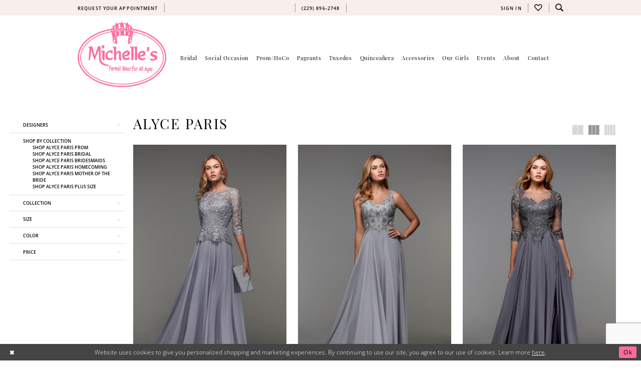

--- FILE ---
content_type: text/html; charset=utf-8
request_url: https://www.michellesformalwear.com/alyce-paris/jdl-spring-2022
body_size: 20235
content:

<!DOCTYPE html>
<html class="html-common html-plp" lang="en-US">
<head>
    
<base href="/">
<meta charset="UTF-8">
<meta name="viewport" content="width=device-width, initial-scale=1, maximum-scale=2, user-scalable=0" />
<meta name="format-detection" content="telephone=yes">

    <link rel="apple-touch-icon" sizes="180x180" href="Themes/MichellesFormalWear/Content/img/favicon/apple-touch-icon.png">
<link rel="icon" type="image/png" sizes="32x32" href="Themes/MichellesFormalWear/Content/img/favicon/favicon-32x32.png">
<link rel="icon" type="image/png" sizes="16x16" href="Themes/MichellesFormalWear/Content/img/favicon/favicon-16x16.png">
<link rel="manifest" href="Themes/MichellesFormalWear/Content/img/favicon/site.webmanifest">
<link rel="mask-icon" href="Themes/MichellesFormalWear/Content/img/favicon/safari-pinned-tab.svg" color="#5bbad5">
<link rel="shortcut icon" href="Themes/MichellesFormalWear/Content/img/favicon/favicon.ico">
<meta name="msapplication-TileColor" content="#da532c">
<meta name="msapplication-config" content="Themes/MichellesFormalWear/Content/img/favicon/browserconfig.xml">
<meta name="theme-color" content="#ffffff">
    <link rel="preconnect" href="https://use.typekit.net" crossorigin="anonymous">
<link rel="preconnect" href="https://p.typekit.net" crossorigin="anonymous">
<link rel="preload" href="https://use.typekit.net/wsn3rny.css" as="style">
<link rel="stylesheet" href="https://use.typekit.net/wsn3rny.css"/>

    
<title>Alyce Paris JDL Spring 2022 Mother Of The Bride Dresses | Michelle&#x27;s Formal Wear</title>

    <meta property="og:title" content="Alyce Paris JDL Spring 2022 Mother Of The Bride Dresses | Michelle&#x27;s Formal Wear" />
    <meta property="og:type" content="website" />
    <meta property="og:url" content="https://www.michellesformalwear.com/alyce-paris/jdl-spring-2022"/>
        <meta name="description" content="Shop Alyce Paris JDL Spring 2022 Mother Of The Bride Dresses at Michelle&#x27;s Formal Wear" />
        <meta property="og:description" content="Shop Alyce Paris JDL Spring 2022 Mother Of The Bride Dresses at Michelle&#x27;s Formal Wear" />
        <meta property="og:image" content="https://dy9ihb9itgy3g.cloudfront.net/products/4773/27470/27470__d_f.jpg" />
        <meta name="twitter:image" content="https://dy9ihb9itgy3g.cloudfront.net/products/4773/27470/27470__d_f.jpg">
        <link rel="canonical" href="https://www.michellesformalwear.com/alyce-paris/jdl-spring-2022" />

    

    <link rel="preload" href="/Content/fonts/syvoicomoon/Syvo-Icomoon.woff?y5043x" as="font" type="font/woff" crossorigin>

    <link rel="stylesheet" type="text/css" href="https://www.michellesformalwear.com/content/theme.min.css?v=20251230120038"/>
    

    


        <script type="application/ld&#x2B;json">
          {
  "@context": "http://schema.org",
  "@type": "Brand",
  "name": "Alyce Paris",
  "url": "https://www.michellesformalwear.com/jdl-spring-2022"
}
        </script>

    






</head>
<body class="page-common page-plp  ">
    <!--[if lt IE 11]>
      <p class="browsehappy">You are using an <strong>outdated</strong> browser. Please <a href="http://browsehappy.com/">upgrade your browser</a> to improve your experience.</p>
    <![endif]-->
    <div class="hidden-vars" data-vars>
    <div class="breakpoint-xl" data-var-name="breakpoint" data-var-type="xl" data-var-value="width"></div>
    <div class="breakpoint-lg" data-var-name="breakpoint" data-var-type="lg" data-var-value="width"></div>
    <div class="breakpoint-md" data-var-name="breakpoint" data-var-type="md" data-var-value="width"></div>
    <div class="breakpoint-sm" data-var-name="breakpoint" data-var-type="sm" data-var-value="width"></div>
    <div class="color-primary" data-var-name="color" data-var-type="primary" data-var-value="color"></div>
    <div class="color-secondary" data-var-name="color" data-var-type="secondary" data-var-value="color"></div>
</div>
    <!-- Loader -->
    <div id="spinner" class="loader">
        <div class="round">
            <div class="section"></div>
        </div>
    </div>
    <div class="app-container app-container-fix">
        
<div class="primary-block  iblock-fix" data-property="fixed-header">
    



        <div class="preheader preheader-appointment-wrapper hidden-gt-sm hidden-mobile-sticky" id="preheader-appointment-wrapper">
            <div class="container">
                <div class="row">
                    <div class="preheader-appointment">
                        <a href="appointments" aria-label="Request your appointment">
  <i class="icomoon icomoon-calendar hidden-gt-sm" aria-hidden="true"></i>
  <span class="hidden-xs hidden-sm">REQUEST YOUR APPOINTMENT</span>
</a>
                    </div>
                </div>
            </div>
        </div>

    <div class="preheader preheader-main" id="preheader">
        <div class="container">
            <div class="row">
                <div class="preheader-blocks">
                        <div class="preheader-block preheader-left preheader-style hidden-xs hidden-sm">
                            <ul role="menu" aria-label="Preheader Menu. Buttons: appointment, phone" class="has-separators">
                                    <li role="menuitem" class="hidden-xs hidden-sm">
                                        <a href="appointments" aria-label="Request your appointment">
  <i class="icomoon icomoon-calendar hidden-gt-sm" aria-hidden="true"></i>
  <span class="hidden-xs hidden-sm">REQUEST YOUR APPOINTMENT</span>
</a>
                                    </li>
                                    <li role="menuitem" class="hidden visible-desktop-sticky">
                                        <a href="tel:2298962748"
   rel="nofollow" 
   aria-label="Phone us">
  <i class="icomoon icomoon-phone hidden-gt-sm" aria-hidden="true"></i>
  <span class="hidden-xs hidden-sm">(229)&nbsp;896&#8209;2748</span>
</a>
                                    </li>
                            </ul>
                        </div>

                        <div class="preheader-block preheader-center preheader-style hidden-desktop-sticky hidden-xs hidden-sm">
                            <ul role="menu" aria-label="Preheader Menu. Buttons: phone" class="">
                                <li role="menuitem">
                                    <a href="tel:2298962748"
   rel="nofollow" 
   aria-label="Phone us">
  <i class="icomoon icomoon-phone hidden-gt-sm" aria-hidden="true"></i>
  <span class="hidden-xs hidden-sm">(229)&nbsp;896&#8209;2748</span>
</a>
                                </li>
                            </ul>
                        </div>

                    <a
                       href="/"
                       class="brand-logo hidden-gt-sm"
                       aria-label="Michelle&#x27;s Formalwear">
                        <img src="logos/main-logo?v=ff18a6fd-af88-427a-406e-6e6ea25bb6ce" alt="Michelle&#x27;s Formalwear" />
                    </a>

                    <div class="preheader-block preheader-right preheader-style">
                        <ul role="menu" aria-label="Preheader Menu. Buttons: hamburger, search, appointment, phone, wishlist, account" class="has-separators">
                            <li class="hidden-gt-sm" role="menuitem">
                                <span class="navbar-toggle menu-item collapsed"
      data-toggle="collapse"
      data-target="#main-navbar"
      role="button"
      aria-label="Show Main Navigation Menu"
      aria-controls="main-navbar"
      aria-haspopup="true"
      aria-expanded="false">
    <i class="icomoon icomoon-hamburger"
       aria-hidden="true"></i>
</span>
                            </li>
                                <li role="menuitem" class="hidden-gt-sm">
                                    <a href="tel:2298962748"
   rel="nofollow" 
   aria-label="Phone us">
  <i class="icomoon icomoon-phone hidden-gt-sm" aria-hidden="true"></i>
  <span class="hidden-xs hidden-sm">(229)&nbsp;896&#8209;2748</span>
</a>
                                </li>
                            <li role="menuitem" class="hidden-gt-sm">
                                <a class="show-search" 
   href="search" 
   aria-haspopup="true" 
   aria-expanded="false" 
   aria-label="Show search">
    <i class="icomoon icomoon-search" aria-hidden="true"></i>
</a>
                            </li>
                                <li role="menuitem" class="hidden-gt-sm">
                                    <a href="appointments" aria-label="Request your appointment">
  <i class="icomoon icomoon-calendar hidden-gt-sm" aria-hidden="true"></i>
  <span class="hidden-xs hidden-sm">REQUEST YOUR APPOINTMENT</span>
</a>
                                </li>
                            <li role="menuitem" class="hidden-xs hidden-sm">
                                <a href="/account/information"
   class="dropdown-toggle menu-item"
   data-toggle="dropdown"
   role="button"
   aria-label="Open Account Dialog"
   aria-haspopup="true"
   aria-expanded="false">
    <i class="icomoon icomoon-user-o hidden-gt-sm" aria-hidden="true"></i>
    <span class="hidden-xs hidden-sm">SIGN IN</span>
</a>
<div class="dropdown-menu clickable cart-popup"
     role="dialog"
     aria-label="Account Dialog">
    <span class="fl-right close-dropdown"
          data-trigger="cart"
          role="button"
          aria-label="Toggle Account Dialog"
          aria-haspopup="true"
          aria-expanded="false">
    </span>
    <div class="account-dropdown">
        <ul>
                <li>
                    <a href="/login">Sign In</a>
                </li>
                <li>
                    <a href="/register">Sign Up</a>
                </li>
                <li>
                    <a href="/wishlist">Wishlist</a>
                </li>
        </ul>
    </div>
</div>
                            </li>
                                <li role="menuitem">
                                    <a href="/wishlist"
   aria-label="Visit Wishlist Page">
   <i class="icomoon icomoon-heart-o" aria-hidden="true"></i>
</a>
                                </li>                
                            <li role="menuitem" class="hidden-xs hidden-sm">
                                <a class="show-search" 
   href="search" 
   aria-haspopup="true" 
   aria-expanded="false" 
   aria-label="Show search">
    <i class="icomoon icomoon-search" aria-hidden="true"></i>
</a>

                                <div class="search-holder hidden-xs hidden-sm">
                                    
<div name="search-form"
     role="search"
     aria-label="Search form"
     class="search-form iblock-fix collapsed">
    <div class="search-group ui-widget">
        <div class="search-btn search-btn-left">
            <button type="submit"
                    data-trigger="search"
                    aria-label="Submit Search">
                <i class="icomoon icomoon-search"
                   aria-hidden="true"></i>
            </button>
        </div>
        <div class="search-btn search-btn-right">
            <button type="button"
                    class="close-search-form"
                    aria-label="Close Search">
                <i class="icomoon icomoon-close-x"
                   aria-hidden="true"></i>
            </button>
        </div>
        <input type="search"
               name="query"
               class="ui-autocomplete-input"
               placeholder="Search"
               aria-label="Enter Search Text"
               data-property="search"
               autocomplete="off">
    </div>
</div>
                                </div>
                            </li>
                        </ul>
                    </div>

                    <div class="search-holder hidden-gt-sm">
                        
<div name="search-form"
     role="search"
     aria-label="Search form"
     class="search-form iblock-fix collapsed">
    <div class="search-group ui-widget">
        <div class="search-btn search-btn-left">
            <button type="submit"
                    data-trigger="search"
                    aria-label="Submit Search">
                <i class="icomoon icomoon-search"
                   aria-hidden="true"></i>
            </button>
        </div>
        <div class="search-btn search-btn-right">
            <button type="button"
                    class="close-search-form"
                    aria-label="Close Search">
                <i class="icomoon icomoon-close-x"
                   aria-hidden="true"></i>
            </button>
        </div>
        <input type="search"
               name="query"
               class="ui-autocomplete-input"
               placeholder="Search"
               aria-label="Enter Search Text"
               data-property="search"
               autocomplete="off">
    </div>
</div>
                    </div>
                </div>
            </div>
        </div>
    </div>

    <header class="header iblock-fix" id="header">
        <div class="container">
            <div class="row">
                <div class="header-blocks clearfix">
                    <a
                       href="/"
                       class="brand-logo hidden-xs hidden-sm"
                       aria-label="Michelle&#x27;s Formalwear">
                        <img src="logos/main-logo?v=ff18a6fd-af88-427a-406e-6e6ea25bb6ce" alt="Michelle&#x27;s Formalwear" />
                    </a>

                    

<div id="main-navbar" class="navbar-collapse main-navbar main-navbar-extended collapse">
    <div class="main-navbar-extended-contents">
        
<div class="main-navbar-extended-header hidden-gt-sm">
    <div class="main-navbar-extended-header-search">
        
<div name="search-form"
     role="search"
     aria-label="Search form"
     class="search-form iblock-fix collapsed">
    <div class="search-group ui-widget">
        <div class="search-btn search-btn-left">
            <button type="submit"
                    data-trigger="search"
                    aria-label="Submit Search">
                <i class="icomoon icomoon-search"
                   aria-hidden="true"></i>
            </button>
        </div>
        <div class="search-btn search-btn-right">
            <button type="button"
                    class="close-search-form"
                    aria-label="Close Search">
                <i class="icomoon icomoon-close-x"
                   aria-hidden="true"></i>
            </button>
        </div>
        <input type="search"
               name="query"
               class="ui-autocomplete-input"
               placeholder="Search"
               aria-label="Enter Search Text"
               value=""
               data-property="search"
               autocomplete="off">
    </div>
</div>
    </div>
</div>
        
<div class="main-navbar-extended-body">
    




<nav class="common-navbar" role="navigation" id="common-navbar" aria-label="Main Navigation">
    <span
          class="close-navbar close-btn "
          data-toggle="collapse"
          data-target="#main-navbar"
          role="button"
          tabindex="0"
          aria-controls="main-navbar"
          aria-haspopup="true"
          aria-expanded="false"
          aria-label="Close Navbar">
    </span>

            <ul role="menubar" aria-label="Main Navigation Menu">
                    <li role="none" data-menu-item>
                            <input type="checkbox" autocomplete="off" 
                                   data-trigger="menu-opener"
                                   tabindex="-1"
                                   aria-label="Toggle Bridal Sub Menu"/>
                        <span class="navbar-item" role="menuitem" tabindex="0" aria-haspopup="true" aria-expanded="false">
                            <span>Bridal</span>
                            <i class="sign" aria-hidden="true"></i>
                        </span>
                            <ul role="menu"
                                aria-label="Bridal Sub Menu"
                                class="common-sub-menu">
                                
        <li role="none"
            data-menu-item="empty">
                <input type="checkbox"
                       autocomplete="off"
                       data-trigger="menu-opener"
                       tabindex="-1"
                       aria-label="Toggle Sub Menu"/>
                <ul role="menu"
                    aria-label=" Sub Menu">
                    
        <li role="none"
            data-menu-item="">
                <a class="navbar-item" role="menuitem" tabindex="0" aria-haspopup="false" aria-expanded="false" href="designers" rel="" target="">
                    <span>Bridal Designers</span>
                    <i class="sign" aria-hidden="true"></i>
                </a>
        </li>        
        <li role="none"
            data-menu-item="">
                <a class="navbar-item" role="menuitem" tabindex="-1" aria-haspopup="false" aria-expanded="false" href="/collections/bridal" rel="" target="">
                    <span>Bridal Dresses</span>
                    <i class="sign" aria-hidden="true"></i>
                </a>
        </li>        
        <li role="none"
            data-menu-item="">
                <a class="navbar-item" role="menuitem" tabindex="-1" aria-haspopup="false" aria-expanded="false" href="categories/bridal-in-store" rel="" target="">
                    <span>In Store Styles</span>
                    <i class="sign" aria-hidden="true"></i>
                </a>
        </li>        
        <li role="none"
            data-menu-item="">
                <a class="navbar-item" role="menuitem" tabindex="-1" aria-haspopup="false" aria-expanded="false" href="/collections/plus" rel="" target="">
                    <span>Plus Size Dresses</span>
                    <i class="sign" aria-hidden="true"></i>
                </a>
        </li>        
        <li role="none"
            data-menu-item="">
                <a class="navbar-item" role="menuitem" tabindex="-1" aria-haspopup="false" aria-expanded="false" href="/collections/bridesmaids" rel="" target="">
                    <span>Bridesmaids</span>
                    <i class="sign" aria-hidden="true"></i>
                </a>
        </li>        

                </ul>
        </li>        

                            </ul>                                
                    </li>
                    <li role="none" data-menu-item>
                        <a class="navbar-item" role="menuitem" tabindex="-1" aria-haspopup="false" aria-expanded="false" href="/categories/social-occasion" rel="" target="">
                            <span>Social Occasion</span>
                            <i class="sign" aria-hidden="true"></i>
                        </a>
                    </li>
                    <li role="none" data-menu-item>
                            <input type="checkbox" autocomplete="off" 
                                   data-trigger="menu-opener"
                                   tabindex="-1"
                                   aria-label="Toggle Prom/HoCo Sub Menu"/>
                        <span class="navbar-item" role="menuitem" tabindex="-1" aria-haspopup="true" aria-expanded="false">
                            <span>Prom/HoCo</span>
                            <i class="sign" aria-hidden="true"></i>
                        </span>
                            <ul role="menu"
                                aria-label="Prom/HoCo Sub Menu"
                                class="common-sub-menu">
                                
        <li role="none"
            data-menu-item="empty">
                <input type="checkbox"
                       autocomplete="off"
                       data-trigger="menu-opener"
                       tabindex="-1"
                       aria-label="Toggle Sub Menu"/>
                <ul role="menu"
                    aria-label=" Sub Menu">
                    
        <li role="none"
            data-menu-item="">
                <a class="navbar-item" role="menuitem" tabindex="0" aria-haspopup="false" aria-expanded="false" href="/collections/prom" rel="" target="">
                    <span>Prom</span>
                    <i class="sign" aria-hidden="true"></i>
                </a>
        </li>        
        <li role="none"
            data-menu-item="">
                <a class="navbar-item" role="menuitem" tabindex="-1" aria-haspopup="false" aria-expanded="false" href="/collections/homecoming" rel="" target="">
                    <span>Homecoming</span>
                    <i class="sign" aria-hidden="true"></i>
                </a>
        </li>        

                </ul>
        </li>        

                            </ul>                                
                    </li>
                    <li role="none" data-menu-item>
                            <input type="checkbox" autocomplete="off" 
                                   data-trigger="menu-opener"
                                   tabindex="-1"
                                   aria-label="Toggle Pageants Sub Menu"/>
                        <span class="navbar-item" role="menuitem" tabindex="-1" aria-haspopup="true" aria-expanded="false">
                            <span>Pageants</span>
                            <i class="sign" aria-hidden="true"></i>
                        </span>
                            <ul role="menu"
                                aria-label="Pageants Sub Menu"
                                class="common-sub-menu">
                                
        <li role="none"
            data-menu-item="empty">
                <input type="checkbox"
                       autocomplete="off"
                       data-trigger="menu-opener"
                       tabindex="-1"
                       aria-label="Toggle Sub Menu"/>
                <ul role="menu"
                    aria-label=" Sub Menu">
                    
        <li role="none"
            data-menu-item="">
                <a class="navbar-item" role="menuitem" tabindex="0" aria-haspopup="false" aria-expanded="false" href="/collections/pageant" rel="" target="">
                    <span>Pageant</span>
                    <i class="sign" aria-hidden="true"></i>
                </a>
        </li>        
        <li role="none"
            data-menu-item="">
                <a class="navbar-item" role="menuitem" tabindex="-1" aria-haspopup="false" aria-expanded="false" href="/collections/little-girls-pageant" rel="" target="">
                    <span>Littles</span>
                    <i class="sign" aria-hidden="true"></i>
                </a>
        </li>        
        <li role="none"
            data-menu-item="">
                <a class="navbar-item" role="menuitem" tabindex="-1" aria-haspopup="false" aria-expanded="false" href="couture-custom" rel="" target="">
                    <span>Couture/Custom</span>
                    <i class="sign" aria-hidden="true"></i>
                </a>
        </li>        

                </ul>
        </li>        

                            </ul>                                
                    </li>
                    <li role="none" data-menu-item>
                        <a class="navbar-item" role="menuitem" tabindex="-1" aria-haspopup="false" aria-expanded="false" href="tuxedos" rel="" target="">
                            <span>Tuxedos</span>
                            <i class="sign" aria-hidden="true"></i>
                        </a>
                    </li>
                    <li role="none" data-menu-item>
                        <a class="navbar-item" role="menuitem" tabindex="-1" aria-haspopup="false" aria-expanded="false" href="/collections/quinceanera" rel="" target="">
                            <span>Quinceañera</span>
                            <i class="sign" aria-hidden="true"></i>
                        </a>
                    </li>
                    <li role="none" data-menu-item>
                        <a class="navbar-item" role="menuitem" tabindex="-1" aria-haspopup="false" aria-expanded="false" href="accessories" rel="" target="">
                            <span>Accessories</span>
                            <i class="sign" aria-hidden="true"></i>
                        </a>
                    </li>
                    <li role="none" data-menu-item>
                        <a class="navbar-item" role="menuitem" tabindex="-1" aria-haspopup="false" aria-expanded="false" href="our-girls" rel="" target="">
                            <span>Our Girls</span>
                            <i class="sign" aria-hidden="true"></i>
                        </a>
                    </li>
                    <li role="none" data-menu-item>
                            <input type="checkbox" autocomplete="off" 
                                   data-trigger="menu-opener"
                                   tabindex="-1"
                                   aria-label="Toggle Events Sub Menu"/>
                        <a class="navbar-item" role="menuitem" tabindex="-1" aria-haspopup="true" aria-expanded="false" href="/events" rel="" target="">
                            <span>Events</span>
                            <i class="sign" aria-hidden="true"></i>
                        </a>
                            <ul role="menu"
                                aria-label="Events Sub Menu"
                                class="common-sub-menu">
                                
        <li role="none"
            data-menu-item="empty">
                <input type="checkbox"
                       autocomplete="off"
                       data-trigger="menu-opener"
                       tabindex="-1"
                       aria-label="Toggle Sub Menu"/>
                <ul role="menu"
                    aria-label=" Sub Menu">
                    
        <li role="none"
            data-menu-item="">
                <a class="navbar-item" role="menuitem" tabindex="0" aria-haspopup="false" aria-expanded="false" href="miss-ga-south" rel="" target="">
                    <span>2026 Miss GA South Application</span>
                    <i class="sign" aria-hidden="true"></i>
                </a>
        </li>        

                </ul>
        </li>        

                            </ul>                                
                    </li>
                    <li role="none" data-menu-item>
                            <input type="checkbox" autocomplete="off" 
                                   data-trigger="menu-opener"
                                   tabindex="-1"
                                   aria-label="Toggle About Sub Menu"/>
                        <a class="navbar-item" role="menuitem" tabindex="-1" aria-haspopup="true" aria-expanded="false" href="about-us" rel="" target="">
                            <span>About</span>
                            <i class="sign" aria-hidden="true"></i>
                        </a>
                            <ul role="menu"
                                aria-label="About Sub Menu"
                                class="common-sub-menu">
                                
        <li role="none"
            data-menu-item="empty">
                <input type="checkbox"
                       autocomplete="off"
                       data-trigger="menu-opener"
                       tabindex="-1"
                       aria-label="Toggle Sub Menu"/>
                <ul role="menu"
                    aria-label=" Sub Menu">
                    
        <li role="none"
            data-menu-item="">
                <a class="navbar-item" role="menuitem" tabindex="0" aria-haspopup="false" aria-expanded="false" href="about-us" rel="" target="">
                    <span>About</span>
                    <i class="sign" aria-hidden="true"></i>
                </a>
        </li>        
        <li role="none"
            data-menu-item="">
                <a class="navbar-item" role="menuitem" tabindex="-1" aria-haspopup="false" aria-expanded="false" href="alterations" rel="" target="">
                    <span>Alterations</span>
                    <i class="sign" aria-hidden="true"></i>
                </a>
        </li>        
        <li role="none"
            data-menu-item="">
                <a class="navbar-item" role="menuitem" tabindex="-1" aria-haspopup="false" aria-expanded="false" href="testimonials" rel="" target="">
                    <span>Testimonials</span>
                    <i class="sign" aria-hidden="true"></i>
                </a>
        </li>        
        <li role="none"
            data-menu-item="">
                <a class="navbar-item" role="menuitem" tabindex="-1" aria-haspopup="false" aria-expanded="false" href="faq" rel="" target="">
                    <span>FAQ</span>
                    <i class="sign" aria-hidden="true"></i>
                </a>
        </li>        
        <li role="none"
            data-menu-item="">
                <a class="navbar-item" role="menuitem" tabindex="-1" aria-haspopup="false" aria-expanded="false" href="we-are-hiring" rel="" target="">
                    <span>We Are Hiring</span>
                    <i class="sign" aria-hidden="true"></i>
                </a>
        </li>        

                </ul>
        </li>        

                            </ul>                                
                    </li>
                    <li role="none" data-menu-item>
                        <a class="navbar-item" role="menuitem" tabindex="-1" aria-haspopup="false" aria-expanded="false" href="contact-us" rel="" target="">
                            <span>Contact</span>
                            <i class="sign" aria-hidden="true"></i>
                        </a>
                    </li>
            </ul>
</nav>



</div>
        
<div class="main-navbar-extended-footer hidden-gt-sm">
    <div class="main-navbar-extended-footer-icons">
        <ul>
                    <li>
                        <a href="/wishlist">
                            <i class="icon-syvo icon-heart-o" aria-hidden="true"></i>
                            <span>Wishlist</span>
                        </a>
                    </li>
                <li>
                    <a href="/login">
                        <i class="icon-syvo icon-user-o" aria-hidden="true"></i>
                        <span>Sign In</span>
                    </a>
                </li>
                <li>
                    <a href="/register">
                        <i class="icon-syvo icon-user-o" aria-hidden="true"><span>+</span></i>
                        <span>Sign Up</span>
                    </a>
                </li>
        </ul>
    </div>
</div>
    </div>
    
<div class="main-navbar-extended-overlay" data-toggle="collapse" data-target="#main-navbar" aria-haspopup="false" aria-expanded="false" aria-hidden="true"></div>
</div>
                </div>
            </div>
        </div>
    </header>
</div>
        


        <div class="main-content" id="main">
            

<div class="common-cmp plp-cmp iblock-fix ajax-cmp">

<section class="section-plp-ajax-content section-block section-inner">
    <div class="container-fluid">
        <div class="row">

            


            <div class="plp-ajax-content plp-ajax-content-main">
                <div class="list">

                    <div class="list-item">
                        
    <div class="plp-ajax-content-filters" id="plp-filter">
        <div role="button" class="plp-ajax-content-filters-blocker hidden-gt-sm" 
             toggle-popup="#plp-filter" 
             tabindex="0" 
             aria-label="Toggle Filters dialog"></div>
        <div class="list">
                <div class="list-item">
                    <div class="plp-ajax-filter-breadcrumbs">
                        

<div class="filter-breadcrumbs">
    <div class="list hide" data-block="filter-breadcrumbs" role="list">
        <div class="list-item" data-property="filter-breadcrumb-clear" role="listitem">
            <label class="filter-breadcrumb filter-breadcrumb-clear"
                   data-trigger="filters-reset"
                   data-property="prices,colors,sizes,inStore,sortBy,attrs,stores,brands">
                <span>Clear All</span>
            </label>
        </div>
    </div>
</div>
                    </div>
                </div>

                <div class="list-item">
                    
    <div class="plp-ajax-filters">
        <span role="heading" aria-level="2" class="sr-only">Product List Filters</span>
        <a href="#plp-ajax-filter-skip" title="Skip to end" class="sr-only sr-only-focusable"
           data-trigger="scroll-to" data-target="#plp-ajax-filter-skip">Skip to end</a>
        <div class="list">
                    <div class="list-item" >
                        


<div class="plp-ajax-filter">
    <div class="plp-ajax-filter-collapse">
        <div class="filter-collapse"
             id="filter-collapse-0">
            <div class="filter-collapse-heading"
                 id="filter-collapse-heading-0">
                <button role="button" type="button"
                        data-toggle="collapse"
                        data-parent="#filter-collapse-0"
                        data-target="#filter-collapse-body-0"
                        class="filter-label collapsed"
                        aria-expanded="false"
                        aria-controls="filter-collapse-body-0">
                    <span class="label-span ">Designers</span>
                    <div class="label-addon">
                        <span class="collapse-sign">
                        </span>
                    </div>
                </button>
            </div>
            <div id="filter-collapse-body-0" class="filter-collapse-body collapse" role="tabpanel" aria-labelledby="filter-collapse-heading-0">
                <div class="filter-collapse-content ">
                    



    <div class="filter-nav-list clearfix">
            <ul id="linklist-0"  class="">
                
            <li>
                <a href="adrianna-papell">
                    <span class="filter-nav--text" data-autocomplete-value="Adrianna Papell">Adrianna Papell</span>
                </a>
            </li>
            <li>
                <a href="adrianna-papell-platinum">
                    <span class="filter-nav--text" data-autocomplete-value="Adrianna Papell Platinum">Adrianna Papell Platinum</span>
                </a>
            </li>
            <li>
                <a href="allure-bridals">
                    <span class="filter-nav--text" data-autocomplete-value="Allure Bridals">Allure Bridals</span>
                </a>
            </li>
            <li>
                <a href="amarra">
                    <span class="filter-nav--text" data-autocomplete-value="Amarra">Amarra</span>
                </a>
            </li>
            <li>
                <a href="ashley-lauren">
                    <span class="filter-nav--text" data-autocomplete-value="Ashley Lauren">Ashley Lauren</span>
                </a>
            </li>
            <li>
                <a href="ava-presley">
                    <span class="filter-nav--text" data-autocomplete-value="Ava Presley">Ava Presley</span>
                </a>
            </li>
            <li>
                <a href="beloved-by-casablanca">
                    <span class="filter-nav--text" data-autocomplete-value="Beloved by Casablanca">Beloved by Casablanca</span>
                </a>
            </li>
            <li>
                <a href="casablanca-bridal">
                    <span class="filter-nav--text" data-autocomplete-value="Casablanca Bridal">Casablanca Bridal</span>
                </a>
            </li>
            <li>
                <a href="christina-wu-celebration">
                    <span class="filter-nav--text" data-autocomplete-value="Christina Wu Celebration">Christina Wu Celebration</span>
                </a>
            </li>
            <li>
                <a href="christina-wu-elegance">
                    <span class="filter-nav--text" data-autocomplete-value="Christina Wu Elegance">Christina Wu Elegance</span>
                </a>
            </li>
            <li>
                <a href="tiffany-designs">
                    <span class="filter-nav--text" data-autocomplete-value="Christina Wu Prom">Christina Wu Prom</span>
                </a>
            </li>
            <li>
                <a href="house-of-wu">
                    <span class="filter-nav--text" data-autocomplete-value="House of Wu">House of Wu</span>
                </a>
            </li>
            <li>
                <a href="johnathan-kayne">
                    <span class="filter-nav--text" data-autocomplete-value="Johnathan Kayne">Johnathan Kayne</span>
                </a>
            </li>
            <li>
                <a href="jovani">
                    <span class="filter-nav--text" data-autocomplete-value="Jovani">Jovani</span>
                </a>
            </li>
            <li>
                <a href="jvn">
                    <span class="filter-nav--text" data-autocomplete-value="JVN">JVN</span>
                </a>
            </li>
            <li>
                <a href="la-femme">
                    <span class="filter-nav--text" data-autocomplete-value="La Femme">La Femme</span>
                </a>
            </li>
            <li>
                <a href="magic-moms">
                    <span class="filter-nav--text" data-autocomplete-value="Magic Moms">Magic Moms</span>
                </a>
            </li>
            <li>
                <a href="marionat">
                    <span class="filter-nav--text" data-autocomplete-value="Marionat">Marionat</span>
                </a>
            </li>
            <li>
                <a href="mary-s-bridal">
                    <span class="filter-nav--text" data-autocomplete-value="Mary&#x27;s Bridal">Mary's Bridal</span>
                </a>
            </li>
            <li>
                <a href="morilee">
                    <span class="filter-nav--text" data-autocomplete-value="Morilee">Morilee</span>
                </a>
            </li>
            <li>
                <a href="panoply">
                    <span class="filter-nav--text" data-autocomplete-value="Panoply">Panoply</span>
                </a>
            </li>
            <li>
                <a href="portia-and-scarlett">
                    <span class="filter-nav--text" data-autocomplete-value="Portia and Scarlett">Portia and Scarlett</span>
                </a>
            </li>
            <li>
                <a href="rachel-allan">
                    <span class="filter-nav--text" data-autocomplete-value="Rachel Allan">Rachel Allan</span>
                </a>
            </li>
            <li>
                <a href="sherri-hill">
                    <span class="filter-nav--text" data-autocomplete-value="Sherri Hill">Sherri Hill</span>
                </a>
            </li>
            <li>
                <a href="sophia-thomas-designs">
                    <span class="filter-nav--text" data-autocomplete-value="Sophia Thomas Designs">Sophia Thomas Designs</span>
                </a>
            </li>
            <li>
                <a href="tarik-ediz">
                    <span class="filter-nav--text" data-autocomplete-value="Tarik Ediz">Tarik Ediz</span>
                </a>
            </li>
            <li>
                <a href="tiffany-designs-1">
                    <span class="filter-nav--text" data-autocomplete-value="Tiffany Designs">Tiffany Designs</span>
                </a>
            </li>
            <li>
                <a href="tiffany-princess">
                    <span class="filter-nav--text" data-autocomplete-value="Tiffany Princess">Tiffany Princess</span>
                </a>
            </li>

            </ul>



    </div>

                </div>
            </div>
        </div>
    </div>
</div>
                    </div>
                    <div class="list-item" >
                        



<div class="plp-ajax-filter">
    



    <div class="filter-nav-list clearfix">
            <ul class="filter-label ">
                <li>
                    <span>Shop by collection</span>
                    <ul id="linklist-1" >
                        
            <li>
                <a href="alyce-paris/prom">
                    <span class="filter-nav--text" data-autocomplete-value="Shop Alyce Paris Prom">Shop Alyce Paris Prom</span>
                </a>
            </li>
            <li>
                <a href="alyce-paris/bridal">
                    <span class="filter-nav--text" data-autocomplete-value="Shop Alyce Paris Bridal">Shop Alyce Paris Bridal</span>
                </a>
            </li>
            <li>
                <a href="alyce-paris/bridesmaids">
                    <span class="filter-nav--text" data-autocomplete-value="Shop Alyce Paris Bridesmaids">Shop Alyce Paris Bridesmaids</span>
                </a>
            </li>
            <li>
                <a href="alyce-paris/homecoming">
                    <span class="filter-nav--text" data-autocomplete-value="Shop Alyce Paris Homecoming">Shop Alyce Paris Homecoming</span>
                </a>
            </li>
            <li>
                <a href="alyce-paris/motherofthebride">
                    <span class="filter-nav--text" data-autocomplete-value="Shop Alyce Paris Mother Of The Bride">Shop Alyce Paris Mother Of The Bride</span>
                </a>
            </li>
            <li>
                <a href="alyce-paris/plus">
                    <span class="filter-nav--text" data-autocomplete-value="Shop Alyce Paris Plus Size">Shop Alyce Paris Plus Size</span>
                </a>
            </li>

                    </ul>
                </li>
            </ul>



    </div>

</div>
                    </div>
                    <div class="list-item" >
                        


<div class="plp-ajax-filter">
    <div class="plp-ajax-filter-collapse">
        <div class="filter-collapse"
             id="filter-collapse-2">
            <div class="filter-collapse-heading"
                 id="filter-collapse-heading-2">
                <button role="button" type="button"
                        data-toggle="collapse"
                        data-parent="#filter-collapse-2"
                        data-target="#filter-collapse-body-2"
                        class="filter-label collapsed"
                        aria-expanded="false"
                        aria-controls="filter-collapse-body-2">
                    <span class="label-span ">Collection</span>
                    <div class="label-addon">
                        <span class="collapse-sign">
                        </span>
                    </div>
                </button>
            </div>
            <div id="filter-collapse-body-2" class="filter-collapse-body collapse" role="tabpanel" aria-labelledby="filter-collapse-heading-2">
                <div class="filter-collapse-content ">
                    



        <div class="filter-autocomplete">
            <div class="v2-autocomplete" data-property="v2-autocomplete">
                <input type="text" placeholder="Find a collection"
                        id="autocomplete-id-2" name="autocomplete-name-2"
                        data-autocomplete-target="#linklist-2"
                        aria-label="Find a collection"
                        class="v2-autocomplete-input"/>
                <div class="v2-autocomplete-addon v2-autocomplete-addon-left">
                    <span class="v2-autocomplete-btn">
                        <i class="icon-syvo icon-search" aria-hidden="true"></i>
                    </span>
                </div>
            </div>
        </div>
    <div class="filter-nav-list clearfix">
            <ul id="linklist-2" data-autocomplete-list="#autocomplete-id-2" class="">
                
            <li>
                <a href="alyce-paris/mother-of-the-bride-fall-2025">
                    <span class="filter-nav--text" data-autocomplete-value="Mother of the Bride Fall 2025">Mother of the Bride Fall 2025</span>
                </a>
            </li>
            <li>
                <a href="alyce-paris/homecoming-fall-2025">
                    <span class="filter-nav--text" data-autocomplete-value="Homecoming Fall 2025">Homecoming Fall 2025</span>
                </a>
            </li>
            <li>
                <a href="alyce-paris/bridal-fall-2025">
                    <span class="filter-nav--text" data-autocomplete-value="Bridal Fall 2025">Bridal Fall 2025</span>
                </a>
            </li>
            <li>
                <a href="alyce-paris/spring-2025">
                    <span class="filter-nav--text" data-autocomplete-value="Spring 2025">Spring 2025</span>
                </a>
            </li>
            <li>
                <a href="alyce-paris/bridal-spring-2025">
                    <span class="filter-nav--text" data-autocomplete-value="Bridal Spring 2025">Bridal Spring 2025</span>
                </a>
            </li>
            <li>
                <a href="alyce-paris/jdl-fall-2024">
                    <span class="filter-nav--text" data-autocomplete-value="JDL Fall 2024 Alyce Paris">JDL Fall 2024 Alyce Paris</span>
                </a>
            </li>
            <li>
                <a href="alyce-paris/bridal-fall-2024">
                    <span class="filter-nav--text" data-autocomplete-value="Bridal Fall 2024">Bridal Fall 2024</span>
                </a>
            </li>
            <li>
                <a href="alyce-paris/fall-2024">
                    <span class="filter-nav--text" data-autocomplete-value="Fall 2024">Fall 2024</span>
                </a>
            </li>
            <li>
                <a href="alyce-paris/jdl-spring-2024">
                    <span class="filter-nav--text" data-autocomplete-value="JDL Spring 2024">JDL Spring 2024</span>
                </a>
            </li>
            <li>
                <a href="alyce-paris/bridal-spring-2024">
                    <span class="filter-nav--text" data-autocomplete-value="Bridal Spring 2024">Bridal Spring 2024</span>
                </a>
            </li>
            <li>
                <a href="alyce-paris/spring-2024">
                    <span class="filter-nav--text" data-autocomplete-value="Spring 2024">Spring 2024</span>
                </a>
            </li>
            <li>
                <a href="alyce-paris/jdl-fall-2023">
                    <span class="filter-nav--text" data-autocomplete-value="JDL Fall 2023">JDL Fall 2023</span>
                </a>
            </li>
            <li>
                <a href="alyce-paris/bridal-fall-2023">
                    <span class="filter-nav--text" data-autocomplete-value="Bridal Fall 2023">Bridal Fall 2023</span>
                </a>
            </li>
            <li>
                <a href="alyce-paris/homecoming-fall-2023">
                    <span class="filter-nav--text" data-autocomplete-value="Homecoming Fall 2023">Homecoming Fall 2023</span>
                </a>
            </li>
            <li>
                <a href="alyce-paris/jdl-spring-2023">
                    <span class="filter-nav--text" data-autocomplete-value="JDL Spring 2023">JDL Spring 2023</span>
                </a>
            </li>
            <li>
                <a href="alyce-paris/spring-2023">
                    <span class="filter-nav--text" data-autocomplete-value="Spring 2023">Spring 2023</span>
                </a>
            </li>
            <li>
                <a href="alyce-paris/homecoming-2018">
                    <span class="filter-nav--text" data-autocomplete-value="Homecoming 2018">Homecoming 2018</span>
                </a>
            </li>
            <li>
                <a href="alyce-paris/fall-2022">
                    <span class="filter-nav--text" data-autocomplete-value="Fall 2022">Fall 2022</span>
                </a>
            </li>
            <li>
                <a href="alyce-paris/homecoming-fall-2022">
                    <span class="filter-nav--text" data-autocomplete-value="Homecoming Fall 2022">Homecoming Fall 2022</span>
                </a>
            </li>
            <li>
                <a href="alyce-paris/bridal-spring-2022">
                    <span class="filter-nav--text" data-autocomplete-value="Bridal Spring 2022">Bridal Spring 2022</span>
                </a>
            </li>
            <li>
                <a href="alyce-paris/jdl-spring-2022" class="selected">
                    <span class="filter-nav--text" data-autocomplete-value="JDL Spring 2022">JDL Spring 2022</span>
                </a>
            </li>
            <li>
                <a href="alyce-paris/prom-2022">
                    <span class="filter-nav--text" data-autocomplete-value="Prom 2022">Prom 2022</span>
                </a>
            </li>
            <li>
                <a href="alyce-paris/spring-2021">
                    <span class="filter-nav--text" data-autocomplete-value="Spring 2021">Spring 2021</span>
                </a>
            </li>
            <li>
                <a href="alyce-paris/fall-2021">
                    <span class="filter-nav--text" data-autocomplete-value="Fall 2021">Fall 2021</span>
                </a>
            </li>

            </ul>



    </div>

                </div>
            </div>
        </div>
    </div>
</div>
                    </div>
                    <div class="list-item" >
                        


<div class="plp-ajax-filter">
    <div class="plp-ajax-filter-collapse">
        <div class="filter-collapse"
             id="filter-collapse-3">
            <div class="filter-collapse-heading"
                 id="filter-collapse-heading-3">
                <button role="button" type="button"
                        data-toggle="collapse"
                        data-parent="#filter-collapse-3"
                        data-target="#filter-collapse-body-3"
                        class="filter-label collapsed"
                        aria-expanded="false"
                        aria-controls="filter-collapse-body-3">
                    <span class="label-span ">Size</span>
                    <div class="label-addon">
                        <span class="collapse-sign">
                        </span>
                    </div>
                </button>
                    <label role="button" class="filter-collapse-clear is-hidden"
                           data-trigger="filter-reset"
                           data-property="sizes">
                        <span>Clear Filter</span>
                    </label>
            </div>
            <div id="filter-collapse-body-3" class="filter-collapse-body collapse" role="tabpanel" aria-labelledby="filter-collapse-heading-3">
                <div class="filter-collapse-content ">
                    


    <div class="filter-nav-list clearfix filter-checkbox-list filter-sizes-list filter-size-list" data-property="">
        <ul id="checklist-3" class="check-list" >
                    <li>
                        <div class="v2-check">
                            <input id="sizes0-9987-3" name="sizes1"
                                   type="checkbox"
                                   data-plp-filter="sizes"
                                   data-signular-title="size"
                                   value="000"
                                   aria-label="size: 000">
                            <label for="sizes0-9987-3" class="v2-control">
                                <span class="sign"></span>
                                <span class="v2-control--text" data-autocomplete-value="000">000</span>
                            </label>
                        </div>
                    </li>
                    <li>
                        <div class="v2-check">
                            <input id="sizes1-9987-3" name="sizes2"
                                   type="checkbox"
                                   data-plp-filter="sizes"
                                   data-signular-title="size"
                                   value="00"
                                   aria-label="size: 00">
                            <label for="sizes1-9987-3" class="v2-control">
                                <span class="sign"></span>
                                <span class="v2-control--text" data-autocomplete-value="00">00</span>
                            </label>
                        </div>
                    </li>
                    <li>
                        <div class="v2-check">
                            <input id="sizes2-9987-3" name="sizes3"
                                   type="checkbox"
                                   data-plp-filter="sizes"
                                   data-signular-title="size"
                                   value="0"
                                   aria-label="size: 0">
                            <label for="sizes2-9987-3" class="v2-control">
                                <span class="sign"></span>
                                <span class="v2-control--text" data-autocomplete-value="0">0</span>
                            </label>
                        </div>
                    </li>
                    <li>
                        <div class="v2-check">
                            <input id="sizes3-9987-3" name="sizes4"
                                   type="checkbox"
                                   data-plp-filter="sizes"
                                   data-signular-title="size"
                                   value="2"
                                   aria-label="size: 2">
                            <label for="sizes3-9987-3" class="v2-control">
                                <span class="sign"></span>
                                <span class="v2-control--text" data-autocomplete-value="2">2</span>
                            </label>
                        </div>
                    </li>
                    <li>
                        <div class="v2-check">
                            <input id="sizes4-9987-3" name="sizes5"
                                   type="checkbox"
                                   data-plp-filter="sizes"
                                   data-signular-title="size"
                                   value="4"
                                   aria-label="size: 4">
                            <label for="sizes4-9987-3" class="v2-control">
                                <span class="sign"></span>
                                <span class="v2-control--text" data-autocomplete-value="4">4</span>
                            </label>
                        </div>
                    </li>
                    <li>
                        <div class="v2-check">
                            <input id="sizes5-9987-3" name="sizes6"
                                   type="checkbox"
                                   data-plp-filter="sizes"
                                   data-signular-title="size"
                                   value="6"
                                   aria-label="size: 6">
                            <label for="sizes5-9987-3" class="v2-control">
                                <span class="sign"></span>
                                <span class="v2-control--text" data-autocomplete-value="6">6</span>
                            </label>
                        </div>
                    </li>
                    <li>
                        <div class="v2-check">
                            <input id="sizes6-9987-3" name="sizes7"
                                   type="checkbox"
                                   data-plp-filter="sizes"
                                   data-signular-title="size"
                                   value="8"
                                   aria-label="size: 8">
                            <label for="sizes6-9987-3" class="v2-control">
                                <span class="sign"></span>
                                <span class="v2-control--text" data-autocomplete-value="8">8</span>
                            </label>
                        </div>
                    </li>
                    <li>
                        <div class="v2-check">
                            <input id="sizes7-9987-3" name="sizes8"
                                   type="checkbox"
                                   data-plp-filter="sizes"
                                   data-signular-title="size"
                                   value="10"
                                   aria-label="size: 10">
                            <label for="sizes7-9987-3" class="v2-control">
                                <span class="sign"></span>
                                <span class="v2-control--text" data-autocomplete-value="10">10</span>
                            </label>
                        </div>
                    </li>
                    <li>
                        <div class="v2-check">
                            <input id="sizes8-9987-3" name="sizes9"
                                   type="checkbox"
                                   data-plp-filter="sizes"
                                   data-signular-title="size"
                                   value="12"
                                   aria-label="size: 12">
                            <label for="sizes8-9987-3" class="v2-control">
                                <span class="sign"></span>
                                <span class="v2-control--text" data-autocomplete-value="12">12</span>
                            </label>
                        </div>
                    </li>
                    <li>
                        <div class="v2-check">
                            <input id="sizes9-9987-3" name="sizes10"
                                   type="checkbox"
                                   data-plp-filter="sizes"
                                   data-signular-title="size"
                                   value="14"
                                   aria-label="size: 14">
                            <label for="sizes9-9987-3" class="v2-control">
                                <span class="sign"></span>
                                <span class="v2-control--text" data-autocomplete-value="14">14</span>
                            </label>
                        </div>
                    </li>
                    <li>
                        <div class="v2-check">
                            <input id="sizes10-9987-3" name="sizes11"
                                   type="checkbox"
                                   data-plp-filter="sizes"
                                   data-signular-title="size"
                                   value="16"
                                   aria-label="size: 16">
                            <label for="sizes10-9987-3" class="v2-control">
                                <span class="sign"></span>
                                <span class="v2-control--text" data-autocomplete-value="16">16</span>
                            </label>
                        </div>
                    </li>
                    <li>
                        <div class="v2-check">
                            <input id="sizes11-9987-3" name="sizes12"
                                   type="checkbox"
                                   data-plp-filter="sizes"
                                   data-signular-title="size"
                                   value="18"
                                   aria-label="size: 18">
                            <label for="sizes11-9987-3" class="v2-control">
                                <span class="sign"></span>
                                <span class="v2-control--text" data-autocomplete-value="18">18</span>
                            </label>
                        </div>
                    </li>
                    <li>
                        <div class="v2-check">
                            <input id="sizes12-9987-3" name="sizes13"
                                   type="checkbox"
                                   data-plp-filter="sizes"
                                   data-signular-title="size"
                                   value="20"
                                   aria-label="size: 20">
                            <label for="sizes12-9987-3" class="v2-control">
                                <span class="sign"></span>
                                <span class="v2-control--text" data-autocomplete-value="20">20</span>
                            </label>
                        </div>
                    </li>
                    <li>
                        <div class="v2-check">
                            <input id="sizes13-9987-3" name="sizes14"
                                   type="checkbox"
                                   data-plp-filter="sizes"
                                   data-signular-title="size"
                                   value="22"
                                   aria-label="size: 22">
                            <label for="sizes13-9987-3" class="v2-control">
                                <span class="sign"></span>
                                <span class="v2-control--text" data-autocomplete-value="22">22</span>
                            </label>
                        </div>
                    </li>
                    <li>
                        <div class="v2-check">
                            <input id="sizes14-9987-3" name="sizes15"
                                   type="checkbox"
                                   data-plp-filter="sizes"
                                   data-signular-title="size"
                                   value="24"
                                   aria-label="size: 24">
                            <label for="sizes14-9987-3" class="v2-control">
                                <span class="sign"></span>
                                <span class="v2-control--text" data-autocomplete-value="24">24</span>
                            </label>
                        </div>
                    </li>
                    <li>
                        <div class="v2-check">
                            <input id="sizes15-9987-3" name="sizes16"
                                   type="checkbox"
                                   data-plp-filter="sizes"
                                   data-signular-title="size"
                                   value="26"
                                   aria-label="size: 26">
                            <label for="sizes15-9987-3" class="v2-control">
                                <span class="sign"></span>
                                <span class="v2-control--text" data-autocomplete-value="26">26</span>
                            </label>
                        </div>
                    </li>
                    <li>
                        <div class="v2-check">
                            <input id="sizes16-9987-3" name="sizes17"
                                   type="checkbox"
                                   data-plp-filter="sizes"
                                   data-signular-title="size"
                                   value="28"
                                   aria-label="size: 28">
                            <label for="sizes16-9987-3" class="v2-control">
                                <span class="sign"></span>
                                <span class="v2-control--text" data-autocomplete-value="28">28</span>
                            </label>
                        </div>
                    </li>
                    <li>
                        <div class="v2-check">
                            <input id="sizes17-9987-3" name="sizes18"
                                   type="checkbox"
                                   data-plp-filter="sizes"
                                   data-signular-title="size"
                                   value="30"
                                   aria-label="size: 30">
                            <label for="sizes17-9987-3" class="v2-control">
                                <span class="sign"></span>
                                <span class="v2-control--text" data-autocomplete-value="30">30</span>
                            </label>
                        </div>
                    </li>
                    <li>
                        <div class="v2-check">
                            <input id="sizes18-9987-3" name="sizes19"
                                   type="checkbox"
                                   data-plp-filter="sizes"
                                   data-signular-title="size"
                                   value="32"
                                   aria-label="size: 32">
                            <label for="sizes18-9987-3" class="v2-control">
                                <span class="sign"></span>
                                <span class="v2-control--text" data-autocomplete-value="32">32</span>
                            </label>
                        </div>
                    </li>
        </ul>
    </div>

                </div>
            </div>
        </div>
    </div>
</div>
                    </div>
                    <div class="list-item" >
                        


<div class="plp-ajax-filter">
    <div class="plp-ajax-filter-collapse">
        <div class="filter-collapse"
             id="filter-collapse-4">
            <div class="filter-collapse-heading"
                 id="filter-collapse-heading-4">
                <button role="button" type="button"
                        data-toggle="collapse"
                        data-parent="#filter-collapse-4"
                        data-target="#filter-collapse-body-4"
                        class="filter-label collapsed"
                        aria-expanded="false"
                        aria-controls="filter-collapse-body-4">
                    <span class="label-span ">Color</span>
                    <div class="label-addon">
                        <span class="collapse-sign">
                        </span>
                    </div>
                </button>
                    <label role="button" class="filter-collapse-clear is-hidden"
                           data-trigger="filter-reset"
                           data-property="colors">
                        <span>Clear Filter</span>
                    </label>
            </div>
            <div id="filter-collapse-body-4" class="filter-collapse-body collapse" role="tabpanel" aria-labelledby="filter-collapse-heading-4">
                <div class="filter-collapse-content ">
                    


            <div class="filter-color-list clearfix">
                <div class="list" id="colorlist-4" >
                            <div class="list-item">
                                <label class="color-input-v2">
                                    <input id="colors0-4" name="colors" type="checkbox"
                                            
                                            data-plp-filter="colors"
                                            data-signular-title="color"
                                            value="black"
                                            aria-label="color: Black"/>
                                    
    <span class="color-v2" data-property="product-color"><i class="color-v2--icon" data-layout-font="" title="Black"><svg height="1000" version="1.1" viewBox="0 0 1000 1000" width="1000" xml:space="preserve" xmlns="http://www.w3.org/2000/svg" xmlns:xlink="http://www.w3.org/1999/xlink"><g style="transform-origin: 50% 50%;"><polygon points="-207.10678118654744,-207.10678118654744 -207.10678118654744,1207.1067811865473 1207.1067811865473,1207.1067811865473 1207.1067811865473,-207.10678118654744" style="fill: #000000;"></polygon></g></svg></i></span>

                                    <span class="color-input-v2--text" data-autocomplete-value="Black">Black</span>
                                </label>
                            </div>
                            <div class="list-item">
                                <label class="color-input-v2">
                                    <input id="colors1-4" name="colors" type="checkbox"
                                            
                                            data-plp-filter="colors"
                                            data-signular-title="color"
                                            value="blue"
                                            aria-label="color: Blue"/>
                                    
    <span class="color-v2" data-property="product-color"><i class="color-v2--icon" data-layout-font="" title="Blue"><svg height="1000" version="1.1" viewBox="0 0 1000 1000" width="1000" xml:space="preserve" xmlns="http://www.w3.org/2000/svg" xmlns:xlink="http://www.w3.org/1999/xlink"><g style="transform-origin: 50% 50%;"><polygon points="-207.10678118654744,-207.10678118654744 -207.10678118654744,1207.1067811865473 1207.1067811865473,1207.1067811865473 1207.1067811865473,-207.10678118654744" style="fill: #0000ff;"></polygon></g></svg></i></span>

                                    <span class="color-input-v2--text" data-autocomplete-value="Blue">Blue</span>
                                </label>
                            </div>
                            <div class="list-item">
                                <label class="color-input-v2">
                                    <input id="colors2-4" name="colors" type="checkbox"
                                            
                                            data-plp-filter="colors"
                                            data-signular-title="color"
                                            value="brown"
                                            aria-label="color: Brown"/>
                                    
    <span class="color-v2" data-property="product-color"><i class="color-v2--icon" data-layout-font="" title="Brown"><svg height="1000" version="1.1" viewBox="0 0 1000 1000" width="1000" xml:space="preserve" xmlns="http://www.w3.org/2000/svg" xmlns:xlink="http://www.w3.org/1999/xlink"><g style="transform-origin: 50% 50%;"><polygon points="-207.10678118654744,-207.10678118654744 -207.10678118654744,1207.1067811865473 1207.1067811865473,1207.1067811865473 1207.1067811865473,-207.10678118654744" style="fill: #f4a460;"></polygon></g></svg></i></span>

                                    <span class="color-input-v2--text" data-autocomplete-value="Brown">Brown</span>
                                </label>
                            </div>
                            <div class="list-item">
                                <label class="color-input-v2">
                                    <input id="colors3-4" name="colors" type="checkbox"
                                            
                                            data-plp-filter="colors"
                                            data-signular-title="color"
                                            value="gold"
                                            aria-label="color: Gold"/>
                                    
    <span class="color-v2" data-property="product-color"><i class="color-v2--icon" data-layout-font="" title="Gold"><svg height="1000" version="1.1" viewBox="0 0 1000 1000" width="1000" xml:space="preserve" xmlns="http://www.w3.org/2000/svg" xmlns:xlink="http://www.w3.org/1999/xlink"><g style="transform-origin: 50% 50%;"><polygon points="-207.10678118654744,-207.10678118654744 -207.10678118654744,1207.1067811865473 1207.1067811865473,1207.1067811865473 1207.1067811865473,-207.10678118654744" style="fill: #ffd700;"></polygon></g></svg></i></span>

                                    <span class="color-input-v2--text" data-autocomplete-value="Gold">Gold</span>
                                </label>
                            </div>
                            <div class="list-item">
                                <label class="color-input-v2">
                                    <input id="colors4-4" name="colors" type="checkbox"
                                            
                                            data-plp-filter="colors"
                                            data-signular-title="color"
                                            value="green"
                                            aria-label="color: Green"/>
                                    
    <span class="color-v2" data-property="product-color"><i class="color-v2--icon" data-layout-font="" title="Green"><svg height="1000" version="1.1" viewBox="0 0 1000 1000" width="1000" xml:space="preserve" xmlns="http://www.w3.org/2000/svg" xmlns:xlink="http://www.w3.org/1999/xlink"><g style="transform-origin: 50% 50%;"><polygon points="-207.10678118654744,-207.10678118654744 -207.10678118654744,1207.1067811865473 1207.1067811865473,1207.1067811865473 1207.1067811865473,-207.10678118654744" style="fill: #00ff00;"></polygon></g></svg></i></span>

                                    <span class="color-input-v2--text" data-autocomplete-value="Green">Green</span>
                                </label>
                            </div>
                            <div class="list-item">
                                <label class="color-input-v2">
                                    <input id="colors5-4" name="colors" type="checkbox"
                                            
                                            data-plp-filter="colors"
                                            data-signular-title="color"
                                            value="pink"
                                            aria-label="color: Pink"/>
                                    
    <span class="color-v2" data-property="product-color"><i class="color-v2--icon" data-layout-font="" title="Pink"><svg height="1000" version="1.1" viewBox="0 0 1000 1000" width="1000" xml:space="preserve" xmlns="http://www.w3.org/2000/svg" xmlns:xlink="http://www.w3.org/1999/xlink"><g style="transform-origin: 50% 50%;"><polygon points="-207.10678118654744,-207.10678118654744 -207.10678118654744,1207.1067811865473 1207.1067811865473,1207.1067811865473 1207.1067811865473,-207.10678118654744" style="fill: #ff69b4;"></polygon></g></svg></i></span>

                                    <span class="color-input-v2--text" data-autocomplete-value="Pink">Pink</span>
                                </label>
                            </div>
                            <div class="list-item">
                                <label class="color-input-v2">
                                    <input id="colors6-4" name="colors" type="checkbox"
                                            
                                            data-plp-filter="colors"
                                            data-signular-title="color"
                                            value="purple"
                                            aria-label="color: Purple"/>
                                    
    <span class="color-v2" data-property="product-color"><i class="color-v2--icon" data-layout-font="" title="Purple"><svg height="1000" version="1.1" viewBox="0 0 1000 1000" width="1000" xml:space="preserve" xmlns="http://www.w3.org/2000/svg" xmlns:xlink="http://www.w3.org/1999/xlink"><g style="transform-origin: 50% 50%;"><polygon points="-207.10678118654744,-207.10678118654744 -207.10678118654744,1207.1067811865473 1207.1067811865473,1207.1067811865473 1207.1067811865473,-207.10678118654744" style="fill: #800080;"></polygon></g></svg></i></span>

                                    <span class="color-input-v2--text" data-autocomplete-value="Purple">Purple</span>
                                </label>
                            </div>
                            <div class="list-item">
                                <label class="color-input-v2">
                                    <input id="colors7-4" name="colors" type="checkbox"
                                            
                                            data-plp-filter="colors"
                                            data-signular-title="color"
                                            value="red"
                                            aria-label="color: Red"/>
                                    
    <span class="color-v2" data-property="product-color"><i class="color-v2--icon" data-layout-font="" title="Red"><svg height="1000" version="1.1" viewBox="0 0 1000 1000" width="1000" xml:space="preserve" xmlns="http://www.w3.org/2000/svg" xmlns:xlink="http://www.w3.org/1999/xlink"><g style="transform-origin: 50% 50%;"><polygon points="-207.10678118654744,-207.10678118654744 -207.10678118654744,1207.1067811865473 1207.1067811865473,1207.1067811865473 1207.1067811865473,-207.10678118654744" style="fill: #ff0000;"></polygon></g></svg></i></span>

                                    <span class="color-input-v2--text" data-autocomplete-value="Red">Red</span>
                                </label>
                            </div>
                            <div class="list-item">
                                <label class="color-input-v2">
                                    <input id="colors8-4" name="colors" type="checkbox"
                                            
                                            data-plp-filter="colors"
                                            data-signular-title="color"
                                            value="silver"
                                            aria-label="color: Silver"/>
                                    
    <span class="color-v2" data-property="product-color"><i class="color-v2--icon" data-layout-font="" title="Silver"><svg height="1000" version="1.1" viewBox="0 0 1000 1000" width="1000" xml:space="preserve" xmlns="http://www.w3.org/2000/svg" xmlns:xlink="http://www.w3.org/1999/xlink"><g style="transform-origin: 50% 50%;"><polygon points="-207.10678118654744,-207.10678118654744 -207.10678118654744,1207.1067811865473 1207.1067811865473,1207.1067811865473 1207.1067811865473,-207.10678118654744" style="fill: #c0c0c0;"></polygon></g></svg></i></span>

                                    <span class="color-input-v2--text" data-autocomplete-value="Silver">Silver</span>
                                </label>
                            </div>
                            <div class="list-item">
                                <label class="color-input-v2">
                                    <input id="colors9-4" name="colors" type="checkbox"
                                            
                                            data-plp-filter="colors"
                                            data-signular-title="color"
                                            value="white"
                                            aria-label="color: White"/>
                                    
    <span class="color-v2" data-property="product-color"><i class="color-v2--icon" data-layout-font="" title="White"><svg height="1000" version="1.1" viewBox="0 0 1000 1000" width="1000" xml:space="preserve" xmlns="http://www.w3.org/2000/svg" xmlns:xlink="http://www.w3.org/1999/xlink"><g style="transform-origin: 50% 50%;"><polygon points="-207.10678118654744,-207.10678118654744 -207.10678118654744,1207.1067811865473 1207.1067811865473,1207.1067811865473 1207.1067811865473,-207.10678118654744" style="fill: #ffffff;"></polygon></g></svg></i></span>

                                    <span class="color-input-v2--text" data-autocomplete-value="White">White</span>
                                </label>
                            </div>
                </div>
            </div>

                </div>
            </div>
        </div>
    </div>
</div>
                    </div>
                    <div class="list-item" >
                        


<div class="plp-ajax-filter">
    <div class="plp-ajax-filter-collapse">
        <div class="filter-collapse"
             id="filter-collapse-5">
            <div class="filter-collapse-heading"
                 id="filter-collapse-heading-5">
                <button role="button" type="button"
                        data-toggle="collapse"
                        data-parent="#filter-collapse-5"
                        data-target="#filter-collapse-body-5"
                        class="filter-label collapsed"
                        aria-expanded="false"
                        aria-controls="filter-collapse-body-5">
                    <span class="label-span ">Price</span>
                    <div class="label-addon">
                        <span class="collapse-sign">
                        </span>
                    </div>
                </button>
            </div>
            <div id="filter-collapse-body-5" class="filter-collapse-body collapse" role="tabpanel" aria-labelledby="filter-collapse-heading-5">
                <div class="filter-collapse-content ">
                    



<div class="v2-range" data-property="v2-range">
    <input type="text"
           id="price-5"
           name="price"
           data-plp-filter="price"
           data-signular-title="price"
           data-from="342.00"
           data-to="792.00"
           data-min="342.00"
           data-max="792.00"
           v2-range-target
           aria-label="price: $342-$792"/>

    <input type="hidden"
           id="price-from-5"
           v2-range-from
           name="price-from"
           data-min="342.00"
           value="342.00"
           data-property="filter-price-from"
           aria-hidden="true"/>

    <input type="hidden"
           id="price-to-5"
           v2-range-to
           name="price-to"
           data-max="792.00"
           data-property="filter-price-to"
           value="792.00"
           aria-hidden="true"/>
</div>
                </div>
            </div>
        </div>
    </div>
</div>
                    </div>
        </div>
        <div id="plp-ajax-filter-skip" class="sr-only" tabindex="-1">Product List Filters End</div>
    </div>

                </div>
        </div>
    </div>

                    </div>

                    <div class="list-item">
                        <div class="content-bio">
                            <div class="list">

                                <div class="list-item">
                                    <div class="plp-ajax-showcase">
                                        
    <div class="showcase">
        <div class="list">
            <div class="list-item">
                <div class="showcase-brief">
                        <div class="showcase-title brief-block" style="">
                                <h1>Alyce Paris</h1>
                        </div>

                </div>
            </div>
        </div>
    </div>


                                    </div>
                                </div>

                                <div class="list-item">
                                    

    <div class="plp-ajax-actions">
        <div class="list">
                    <div class="list-item hidden-gt-sm">
                        <div class="plp-ajax-action plp-ajax-filter-mobile">
                            <div class="filter-dropdown">
                                <span role="button" class="filter-dropdown-label filter-mobile-call"
                                      toggle-popup="#plp-filter"
                                      tabindex="0"
                                      aria-haspopup="true"
                                      aria-label="Toggle Filters dialog">
                                    <span>Filter By</span>
                                    <i class="icon-syvo icon-caret-right" aria-hidden="true"></i>
                                </span>
                            </div>
                        </div>
                    </div>
                <div class="list-item">
                    <div class="plp-ajax-action plp-ajax-layout-controls clearfix">
                        <div class="control-panel layout-controls">
    <div class="list" role="list" aria-label="Layout Controls">
        <div class="list-item" 
             role="listitem">
            <a href="." 
               class="theme-typo layout-control control" 
               data-layout-col="1"
               role="button" 
               aria-label="Switch layout to 1 columns">
                <i class="icon-syvo icon-layout-col-1" aria-hidden="true"></i>
            </a>
        </div>
        <div class="list-item" 
             role="listitem">
            <a href="." 
               class="theme-typo layout-control control" data-layout-col="2"
               role="button" 
               aria-label="Switch layout to 2 columns">
                <i class="icon-syvo icon-layout-col-2" aria-hidden="true"></i>
            </a>
        </div>
        <div class="list-item" 
             role="listitem">
            <a href="." 
               class="theme-typo layout-control control" 
               data-layout-col="3"
               role="button" 
               aria-label="Switch layout to 3 columns">
                <i class="icon-syvo icon-layout-col-3" aria-hidden="true"></i>
            </a>
        </div>
        <div class="list-item" 
             role="listitem">
            <a href="." 
               class="theme-typo layout-control control active" 
               data-layout-col="4"
               role="button" 
               aria-label="Switch layout to 4 columns">
                <i class="icon-syvo icon-layout-col-4" aria-hidden="true"></i>
            </a>
        </div>
    </div>
</div>
                    </div>
                </div>
        </div>
    </div>

                                </div>

                                <div class="list-item">
                                    
                                    
                                    <div class="plp-ajax-listing">
                                        

    <div class="product-list  prices-hidden" aria-label="Product List" data-property="product-list">
        <div class="list" data-list="products">

                    <div class="list-item" data-layout-width>
                        
<div class="product " data-property="parent" data-product-id="19219">

    <div class="product-content product-content-visual clearfix">
       


    <a href="/alyce-paris/jdl-spring-2022/27470" class="product-images" data-link="product-images" 
       role="presentation" 
       tabindex="-1" 
       aria-label="Visit Alyce Paris 27470 Page">
        <div class="list" data-list="product-images" role="list">
            <div class="list-item" role="listitem">
                


<div class="product-image product-image-default has-background" data-img="default" data-lazy-load="bg" data-src="https://dy9ihb9itgy3g.cloudfront.net/products/4773/27470/27470__d_f.740.jpg" style="background-image: url(&#x27;Themes/Common/Content/img/no-image.png&#x27;)" data-related-image="false"><img alt="Alyce Paris 27470 Default Thumbnail Image" height="1151" src="Themes/Common/Content/img/no-image.png" width="740" /></div>


            </div>
        </div>
    </a>

        
        

    </div>
    
    <div class="product-content product-content-brief clearfix">

        
        <div class="product-brief">

            <a href="/alyce-paris/jdl-spring-2022/27470" data-link="product-title" class="product-brief-content product-brief-content-title">
                <div class="product-title">
    <div class="title title-small" title="Alyce Paris 27470">
        <h4 role="presentation" aria-level="4">
            <span data-layout-font>Alyce Paris</span>
        </h4>
        <h5 role="presentation" aria-level="5">
            <span data-layout-font>27470</span>
        </h5>
</div>
</div>
            </a>

            


        </div>
    </div>
</div>
                    </div>
                    <div class="list-item" data-layout-width>
                        
<div class="product " data-property="parent" data-product-id="19221">

    <div class="product-content product-content-visual clearfix">
       


    <a href="/alyce-paris/jdl-spring-2022/27473" class="product-images" data-link="product-images" 
       role="presentation" 
       tabindex="-1" 
       aria-label="Visit Alyce Paris 27473 Page">
        <div class="list" data-list="product-images" role="list">
            <div class="list-item" role="listitem">
                


<div class="product-image product-image-default has-background" data-img="default" data-lazy-load="bg" data-src="https://dy9ihb9itgy3g.cloudfront.net/products/4773/27473/27473__d_f.740.jpg" style="background-image: url(&#x27;Themes/Common/Content/img/no-image.png&#x27;)" data-related-image="false"><img alt="Alyce Paris 27473 Default Thumbnail Image" height="1151" src="Themes/Common/Content/img/no-image.png" width="740" /></div>


            </div>
        </div>
    </a>

        
        

    </div>
    
    <div class="product-content product-content-brief clearfix">

        
        <div class="product-brief">

            <a href="/alyce-paris/jdl-spring-2022/27473" data-link="product-title" class="product-brief-content product-brief-content-title">
                <div class="product-title">
    <div class="title title-small" title="Alyce Paris 27473">
        <h4 role="presentation" aria-level="4">
            <span data-layout-font>Alyce Paris</span>
        </h4>
        <h5 role="presentation" aria-level="5">
            <span data-layout-font>27473</span>
        </h5>
</div>
</div>
            </a>

            


        </div>
    </div>
</div>
                    </div>
                    <div class="list-item" data-layout-width>
                        
<div class="product " data-property="parent" data-product-id="19222">

    <div class="product-content product-content-visual clearfix">
       


    <a href="/alyce-paris/jdl-spring-2022/27474" class="product-images" data-link="product-images" 
       role="presentation" 
       tabindex="-1" 
       aria-label="Visit Alyce Paris 27474 Page">
        <div class="list" data-list="product-images" role="list">
            <div class="list-item" role="listitem">
                


<div class="product-image product-image-default has-background" data-img="default" data-lazy-load="bg" data-src="https://dy9ihb9itgy3g.cloudfront.net/products/4773/27474/27474__d_f.740.jpg" style="background-image: url(&#x27;Themes/Common/Content/img/no-image.png&#x27;)" data-related-image="false"><img alt="Alyce Paris 27474 Default Thumbnail Image" height="1151" src="Themes/Common/Content/img/no-image.png" width="740" /></div>


            </div>
        </div>
    </a>

        
        

    </div>
    
    <div class="product-content product-content-brief clearfix">

        
        <div class="product-brief">

            <a href="/alyce-paris/jdl-spring-2022/27474" data-link="product-title" class="product-brief-content product-brief-content-title">
                <div class="product-title">
    <div class="title title-small" title="Alyce Paris 27474">
        <h4 role="presentation" aria-level="4">
            <span data-layout-font>Alyce Paris</span>
        </h4>
        <h5 role="presentation" aria-level="5">
            <span data-layout-font>27474</span>
        </h5>
</div>
</div>
            </a>

            


        </div>
    </div>
</div>
                    </div>
                    <div class="list-item" data-layout-width>
                        
<div class="product " data-property="parent" data-product-id="19223">

    <div class="product-content product-content-visual clearfix">
       


    <a href="/alyce-paris/jdl-spring-2022/27475" class="product-images" data-link="product-images" 
       role="presentation" 
       tabindex="-1" 
       aria-label="Visit Alyce Paris 27475 Page">
        <div class="list" data-list="product-images" role="list">
            <div class="list-item" role="listitem">
                


<div class="product-image product-image-default has-background" data-img="default" data-lazy-load="bg" data-src="https://dy9ihb9itgy3g.cloudfront.net/products/4773/27475/27475__d_f.740.jpg" style="background-image: url(&#x27;Themes/Common/Content/img/no-image.png&#x27;)" data-related-image="false"><img alt="Alyce Paris 27475 Default Thumbnail Image" height="1151" src="Themes/Common/Content/img/no-image.png" width="740" /></div>


            </div>
        </div>
    </a>

        
        

    </div>
    
    <div class="product-content product-content-brief clearfix">

        
        <div class="product-brief">

            <a href="/alyce-paris/jdl-spring-2022/27475" data-link="product-title" class="product-brief-content product-brief-content-title">
                <div class="product-title">
    <div class="title title-small" title="Alyce Paris 27475">
        <h4 role="presentation" aria-level="4">
            <span data-layout-font>Alyce Paris</span>
        </h4>
        <h5 role="presentation" aria-level="5">
            <span data-layout-font>27475</span>
        </h5>
</div>
</div>
            </a>

            


        </div>
    </div>
</div>
                    </div>
                    <div class="list-item" data-layout-width>
                        
<div class="product " data-property="parent" data-product-id="19225">

    <div class="product-content product-content-visual clearfix">
       


    <a href="/alyce-paris/jdl-spring-2022/27477" class="product-images" data-link="product-images" 
       role="presentation" 
       tabindex="-1" 
       aria-label="Visit Alyce Paris 27477 Page">
        <div class="list" data-list="product-images" role="list">
            <div class="list-item" role="listitem">
                


<div class="product-image product-image-default has-background" data-img="default" data-lazy-load="bg" data-src="https://dy9ihb9itgy3g.cloudfront.net/products/4773/27477/27477__d_f.740.jpg" style="background-image: url(&#x27;Themes/Common/Content/img/no-image.png&#x27;)" data-related-image="false"><img alt="Alyce Paris 27477 Default Thumbnail Image" height="1151" src="Themes/Common/Content/img/no-image.png" width="740" /></div>


            </div>
        </div>
    </a>

        
        

    </div>
    
    <div class="product-content product-content-brief clearfix">

        
        <div class="product-brief">

            <a href="/alyce-paris/jdl-spring-2022/27477" data-link="product-title" class="product-brief-content product-brief-content-title">
                <div class="product-title">
    <div class="title title-small" title="Alyce Paris 27477">
        <h4 role="presentation" aria-level="4">
            <span data-layout-font>Alyce Paris</span>
        </h4>
        <h5 role="presentation" aria-level="5">
            <span data-layout-font>27477</span>
        </h5>
</div>
</div>
            </a>

            


        </div>
    </div>
</div>
                    </div>
                    <div class="list-item" data-layout-width>
                        
<div class="product " data-property="parent" data-product-id="19226">

    <div class="product-content product-content-visual clearfix">
       


    <a href="/alyce-paris/jdl-spring-2022/27478" class="product-images" data-link="product-images" 
       role="presentation" 
       tabindex="-1" 
       aria-label="Visit Alyce Paris 27478 Page">
        <div class="list" data-list="product-images" role="list">
            <div class="list-item" role="listitem">
                


<div class="product-image product-image-default has-background" data-img="default" data-lazy-load="bg" data-src="https://dy9ihb9itgy3g.cloudfront.net/products/4773/27478/27478__d_f.740.jpg" style="background-image: url(&#x27;Themes/Common/Content/img/no-image.png&#x27;)" data-related-image="false"><img alt="Alyce Paris 27478 Default Thumbnail Image" height="1151" src="Themes/Common/Content/img/no-image.png" width="740" /></div>


            </div>
        </div>
    </a>

        
        

    </div>
    
    <div class="product-content product-content-brief clearfix">

        
        <div class="product-brief">

            <a href="/alyce-paris/jdl-spring-2022/27478" data-link="product-title" class="product-brief-content product-brief-content-title">
                <div class="product-title">
    <div class="title title-small" title="Alyce Paris 27478">
        <h4 role="presentation" aria-level="4">
            <span data-layout-font>Alyce Paris</span>
        </h4>
        <h5 role="presentation" aria-level="5">
            <span data-layout-font>27478</span>
        </h5>
</div>
</div>
            </a>

            


        </div>
    </div>
</div>
                    </div>
                    <div class="list-item" data-layout-width>
                        
<div class="product " data-property="parent" data-product-id="19231">

    <div class="product-content product-content-visual clearfix">
       


    <a href="/alyce-paris/jdl-spring-2022/27484" class="product-images" data-link="product-images" 
       role="presentation" 
       tabindex="-1" 
       aria-label="Visit Alyce Paris 27484 Page">
        <div class="list" data-list="product-images" role="list">
            <div class="list-item" role="listitem">
                


<div class="product-image product-image-default has-background" data-img="default" data-lazy-load="bg" data-src="https://dy9ihb9itgy3g.cloudfront.net/products/4773/27484/27484__d_f.740.jpg" style="background-image: url(&#x27;Themes/Common/Content/img/no-image.png&#x27;)" data-related-image="false"><img alt="Alyce Paris 27484 Default Thumbnail Image" height="1151" src="Themes/Common/Content/img/no-image.png" width="740" /></div>


            </div>
        </div>
    </a>

        
        

    </div>
    
    <div class="product-content product-content-brief clearfix">

        
        <div class="product-brief">

            <a href="/alyce-paris/jdl-spring-2022/27484" data-link="product-title" class="product-brief-content product-brief-content-title">
                <div class="product-title">
    <div class="title title-small" title="Alyce Paris 27484">
        <h4 role="presentation" aria-level="4">
            <span data-layout-font>Alyce Paris</span>
        </h4>
        <h5 role="presentation" aria-level="5">
            <span data-layout-font>27484</span>
        </h5>
</div>
</div>
            </a>

            


        </div>
    </div>
</div>
                    </div>
                    <div class="list-item" data-layout-width>
                        
<div class="product " data-property="parent" data-product-id="19232">

    <div class="product-content product-content-visual clearfix">
       


    <a href="/alyce-paris/jdl-spring-2022/27485" class="product-images" data-link="product-images" 
       role="presentation" 
       tabindex="-1" 
       aria-label="Visit Alyce Paris 27485 Page">
        <div class="list" data-list="product-images" role="list">
            <div class="list-item" role="listitem">
                


<div class="product-image product-image-default has-background" data-img="default" data-lazy-load="bg" data-src="https://dy9ihb9itgy3g.cloudfront.net/products/4773/27485/27485__d_f.740.jpg" style="background-image: url(&#x27;Themes/Common/Content/img/no-image.png&#x27;)" data-related-image="false"><img alt="Alyce Paris 27485 Default Thumbnail Image" height="1151" src="Themes/Common/Content/img/no-image.png" width="740" /></div>


            </div>
        </div>
    </a>

        
        

    </div>
    
    <div class="product-content product-content-brief clearfix">

        
        <div class="product-brief">

            <a href="/alyce-paris/jdl-spring-2022/27485" data-link="product-title" class="product-brief-content product-brief-content-title">
                <div class="product-title">
    <div class="title title-small" title="Alyce Paris 27485">
        <h4 role="presentation" aria-level="4">
            <span data-layout-font>Alyce Paris</span>
        </h4>
        <h5 role="presentation" aria-level="5">
            <span data-layout-font>27485</span>
        </h5>
</div>
</div>
            </a>

            


        </div>
    </div>
</div>
                    </div>
                    <div class="list-item" data-layout-width>
                        
<div class="product " data-property="parent" data-product-id="19236">

    <div class="product-content product-content-visual clearfix">
       


    <a href="/alyce-paris/jdl-spring-2022/27488" class="product-images" data-link="product-images" 
       role="presentation" 
       tabindex="-1" 
       aria-label="Visit Alyce Paris 27488 Page">
        <div class="list" data-list="product-images" role="list">
            <div class="list-item" role="listitem">
                


<div class="product-image product-image-default has-background" data-img="default" data-lazy-load="bg" data-src="https://dy9ihb9itgy3g.cloudfront.net/products/4773/27488/27488__d_f.740.jpg" style="background-image: url(&#x27;Themes/Common/Content/img/no-image.png&#x27;)" data-related-image="false"><img alt="Alyce Paris 27488 Default Thumbnail Image" height="1151" src="Themes/Common/Content/img/no-image.png" width="740" /></div>


            </div>
        </div>
    </a>

        
        

    </div>
    
    <div class="product-content product-content-brief clearfix">

        
        <div class="product-brief">

            <a href="/alyce-paris/jdl-spring-2022/27488" data-link="product-title" class="product-brief-content product-brief-content-title">
                <div class="product-title">
    <div class="title title-small" title="Alyce Paris 27488">
        <h4 role="presentation" aria-level="4">
            <span data-layout-font>Alyce Paris</span>
        </h4>
        <h5 role="presentation" aria-level="5">
            <span data-layout-font>27488</span>
        </h5>
</div>
</div>
            </a>

            


        </div>
    </div>
</div>
                    </div>
                    <div class="list-item" data-layout-width>
                        
<div class="product " data-property="parent" data-product-id="19237">

    <div class="product-content product-content-visual clearfix">
       


    <a href="/alyce-paris/jdl-spring-2022/27489" class="product-images" data-link="product-images" 
       role="presentation" 
       tabindex="-1" 
       aria-label="Visit Alyce Paris 27489 Page">
        <div class="list" data-list="product-images" role="list">
            <div class="list-item" role="listitem">
                


<div class="product-image product-image-default has-background" data-img="default" data-lazy-load="bg" data-src="https://dy9ihb9itgy3g.cloudfront.net/products/4773/27489/27489__d_f.740.jpg" style="background-image: url(&#x27;Themes/Common/Content/img/no-image.png&#x27;)" data-related-image="false"><img alt="Alyce Paris 27489 Default Thumbnail Image" height="1151" src="Themes/Common/Content/img/no-image.png" width="740" /></div>


            </div>
        </div>
    </a>

        
        

    </div>
    
    <div class="product-content product-content-brief clearfix">

        
        <div class="product-brief">

            <a href="/alyce-paris/jdl-spring-2022/27489" data-link="product-title" class="product-brief-content product-brief-content-title">
                <div class="product-title">
    <div class="title title-small" title="Alyce Paris 27489">
        <h4 role="presentation" aria-level="4">
            <span data-layout-font>Alyce Paris</span>
        </h4>
        <h5 role="presentation" aria-level="5">
            <span data-layout-font>27489</span>
        </h5>
</div>
</div>
            </a>

            


        </div>
    </div>
</div>
                    </div>
                    <div class="list-item" data-layout-width>
                        
<div class="product " data-property="parent" data-product-id="19238">

    <div class="product-content product-content-visual clearfix">
       


    <a href="/alyce-paris/jdl-spring-2022/27490" class="product-images" data-link="product-images" 
       role="presentation" 
       tabindex="-1" 
       aria-label="Visit Alyce Paris 27490 Page">
        <div class="list" data-list="product-images" role="list">
            <div class="list-item" role="listitem">
                


<div class="product-image product-image-default has-background" data-img="default" data-lazy-load="bg" data-src="https://dy9ihb9itgy3g.cloudfront.net/products/4773/27490/27490__d_f.740.jpg" style="background-image: url(&#x27;Themes/Common/Content/img/no-image.png&#x27;)" data-related-image="false"><img alt="Alyce Paris 27490 Default Thumbnail Image" height="1151" src="Themes/Common/Content/img/no-image.png" width="740" /></div>


            </div>
        </div>
    </a>

        
        

    </div>
    
    <div class="product-content product-content-brief clearfix">

        
        <div class="product-brief">

            <a href="/alyce-paris/jdl-spring-2022/27490" data-link="product-title" class="product-brief-content product-brief-content-title">
                <div class="product-title">
    <div class="title title-small" title="Alyce Paris 27490">
        <h4 role="presentation" aria-level="4">
            <span data-layout-font>Alyce Paris</span>
        </h4>
        <h5 role="presentation" aria-level="5">
            <span data-layout-font>27490</span>
        </h5>
</div>
</div>
            </a>

            


        </div>
    </div>
</div>
                    </div>
                    <div class="list-item" data-layout-width>
                        
<div class="product " data-property="parent" data-product-id="19241">

    <div class="product-content product-content-visual clearfix">
       


    <a href="/alyce-paris/jdl-spring-2022/27494" class="product-images" data-link="product-images" 
       role="presentation" 
       tabindex="-1" 
       aria-label="Visit Alyce Paris 27494 Page">
        <div class="list" data-list="product-images" role="list">
            <div class="list-item" role="listitem">
                


<div class="product-image product-image-default has-background" data-img="default" data-lazy-load="bg" data-src="https://dy9ihb9itgy3g.cloudfront.net/products/4773/27494/27494__d_f.740.jpg" style="background-image: url(&#x27;Themes/Common/Content/img/no-image.png&#x27;)" data-related-image="false"><img alt="Alyce Paris 27494 Default Thumbnail Image" height="1151" src="Themes/Common/Content/img/no-image.png" width="740" /></div>


            </div>
        </div>
    </a>

        
        

    </div>
    
    <div class="product-content product-content-brief clearfix">

        
        <div class="product-brief">

            <a href="/alyce-paris/jdl-spring-2022/27494" data-link="product-title" class="product-brief-content product-brief-content-title">
                <div class="product-title">
    <div class="title title-small" title="Alyce Paris 27494">
        <h4 role="presentation" aria-level="4">
            <span data-layout-font>Alyce Paris</span>
        </h4>
        <h5 role="presentation" aria-level="5">
            <span data-layout-font>27494</span>
        </h5>
</div>
</div>
            </a>

            


        </div>
    </div>
</div>
                    </div>
        </div>
    </div>

                                    </div>
                                </div>

                            </div>
                        </div>
                    </div>
                </div>
            </div>
        </div>
    </div>
</section>


<section class="section-pagination section-article section-inner">
    <div class="container">
        <div class="row">
            

<div class="pagination-links">
    <ul data-pagination-list>

        <li>
            <a
               class="h6 pagination-link pagination-action pagination-arrow pagination-arrow-prev invisible"
               data-pagination-page=""
               data-pagination-action="prev"
               aria-label="Prev Page">
                <i class="icon-syvo icon-caret-left" aria-hidden="true"></i>
            </a>
        </li>

            <li>
                        <span class="h6 pagination-link pagination-link-current" 
                              data-pagination-page="1"
                              aria-label="Current Page">
                            <span>1</span>
                        </span>
            </li>
            <li>
                        <a href="/alyce-paris/jdl-spring-2022?page=2"
                           class="h6 pagination-link pagination-action"
                           data-pagination-page="2"
                           aria-label="Page 2">
                            <span>2</span>
                        </a>
            </li>
            <li>
                        <a href="/alyce-paris/jdl-spring-2022?page=3"
                           class="h6 pagination-link pagination-action"
                           data-pagination-page="3"
                           aria-label="Page 3">
                            <span>3</span>
                        </a>
            </li>
        <li>
            <a href="/alyce-paris/jdl-spring-2022?page=2"
               class="h6 pagination-link pagination-action pagination-arrow pagination-arrow-next "
               data-pagination-page="2"
               data-pagination-action="next"
               aria-label="Next Page">
                <i class="icon-syvo icon-caret-right" aria-hidden="true"></i>
            </a>
        </li>
    </ul>
</div>
        </div>
    </div>
</section>


    
</div>



        </div>
        

<div class="ending-block iblock-fix">
    <footer class="footer" id="footer">
        <div class="container">
            <div class="row">
                <div class="footer-groups">
                    <div class="list">
                        <div class="list-item">
                            <div class="footer-group">
                                <div class="footer-style">
                                    <span class="h5">
  Subscribe & Follow
</span>
                                    

<div class="subscribe iblock-fix">
    <form data-form="subscribe" novalidate="novalidate" aria-label="Subscribe form">
        <div class="block-row">
            <input type="email"
                   name="email"
                   placeholder="enter email"
                   autocomplete="off"
                   data-input="subscribe"
                   data-rule-email="true"
                   aria-label="Enter email">
            <button type="submit"
                    data-trigger="subscribe"
                    aria-label="Submit Subscribe">
                <i class="icomoon icomoon-paper-plane-o" aria-hidden="true"></i>
            </button>
            <label class="success"
                   data-msg="subscribe">
                Thank you for signing up!
            </label>
        </div>
    </form>
</div>
                                        <div class="social-networks social-links">
        <ul aria-label="Follow us">
                    <li>
                        <a href="https://www.facebook.com/michellesformalwear/?fref=ts"
                           target="_blank" title="Facebook"
                           tabindex="0" aria-label="Visit our Facebook">
                            <i class="fa fa-facebook" aria-hidden="true"></i>
                        </a>
                    </li>
                    <li>
                        <a href="https://www.instagram.com/michellesformalwear/"
                           target="_blank" title="Instagram"
                           tabindex="-1" aria-label="Visit our Instagram">
                            <i class="fa fa-instagram" aria-hidden="true"></i>
                        </a>
                    </li>
                    <li>
                        <a href="https://x.com/michellesinadel"
                           target="_blank" title="X"
                           tabindex="-1" aria-label="Visit our X">
                            <i class="icon-syvo icon-x-twitter" aria-hidden="true"></i>
                        </a>
                    </li>
                    <li>
                        <a href="https://www.tiktok.com/@michellesformalwear1?"
                           target="_blank" title="TikTok"
                           tabindex="-1" aria-label="Visit our TikTok">
                            <i class="icon-syvo icon-tik-tok" aria-hidden="true"></i>
                        </a>
                    </li>
        </ul>
    </div>

                                </div>
                            </div>
                        </div>

                            <div class="list-item">
                                <div class="footer-group">
                                    <div class="footer-style">
                                        <span class="h5">
  Contact
</span>

<p>
  <a href="https://goo.gl/maps/8gyJU8vnunuP6Dg6A" target="_blank">
    101 South Burwell Avenue, <br>
Adel, GA 31620
  </a>
</p>
<p>
  <a href="tel:2298962748" rel="nofollow">
    (229)&nbsp;896&#8209;2748
  </a>
</p>
<p>
  <a href="mailto:customerservice@michellesformalwear.com" rel="nofollow">
    customerservice@michellesformalwear.com
  </a>
</p>
<p>
  <i><strong>*</strong>Appointments required for bridal, bridesmaids, mother's and custom pageant designs.</i>
  <br>
  <i><strong>*</strong>We <strong>DO NOT</strong> require appointments for homecoming, prom or pageants.</i>
</p>
                                    </div>
                                </div>
                            </div>
                        
                            <div class="list-item">
                                <div class="footer-group">
                                    <div class="footer-style">
                                        <span class="h5">
  Hours
</span>

    <div class="common-store-hours">
        <ul>
                <li>
                    <span>Sun: 1:00 PM - 5:00 PM</span>
                </li>
                <li>
                    <span>Mon: 10:00 AM - 6:00 PM</span>
                </li>
                <li>
                    <span>Tue: 10:00 AM - 6:00 PM</span>
                </li>
                <li>
                    <span>Wed: Closed</span>
                </li>
                <li>
                    <span>Thu: 10:00 AM - 6:00 PM</span>
                </li>
                <li>
                    <span>Fri: 10:00 AM - 6:00 PM</span>
                </li>
                <li>
                    <span>Sat: 10:00 AM - 4:00 PM</span>
                </li>

        </ul>
    </div>

<!--<table>
  <tr>
    <td>MON</td>
    <td>10AM - 6PM</td>
  </tr>
  <tr>
    <td>TUES</td>
    <td>10AM - 6PM</td>
  </tr>
  <tr>
    <td>WED</td>
    <td>CLOSED</td>
  </tr>
  <tr>
    <td>THUR</td>
    <td>10AM - 6PM</td>
  </tr>
  <tr>
    <td>FRI</td>
    <td>10AM - 6PM</td>
  </tr>
  <tr>
    <td>SAT</td>
    <td>10AM - 5PM</td>
  </tr>
  <tr>
    <td>SUN</td>
    <td>1PM - 5PM</td>
  </tr>
</table>-->
<p>
  <i>Available for private appointments.</i>
</p>

                                    </div>
                                </div>
                            </div>
                        
                            <div class="list-item">
                                <div class="footer-group">
                                    <div class="footer-style">
                                        <span class="h5">
  Information
</span>

<ul>
  <li><a href="appointments">APPOINTMENTS</a></li>
  <li><a href="wishlist">WISHLIST</a></li>
  <li><a href="about-us">ABOUT</a></li>
  <li><a href="faq">FAQ</a></li>
  <li><a href="contact-us">CONTACT</a></li>
  <li><a href="returns">RETURNS</a></li>
</ul>
                                    </div>
                                </div>
                            </div>
                    </div>
                </div>
            </div>
        </div>
    </footer>

    <div class="postfooter" id="postfooter">
        <div class="container">
            <div class="row">
                <div class="postfooter-groups">
                    <div class="list">
                            <div class="list-item">
                                <div class="postfooter-group">
                                    <div class="postfooter-style">
                                        <ul role="menubar" aria-label="Footer Navigation Menu" class="">
  <li role="none">
    <a href="privacy" class="navbar-item" role="menuitem" tabindex="-1" aria-expanded="false">
      <span>Privacy Policy</span>
    </a>
  </li>

  <li role="none">
    <a href="terms" class="navbar-item" role="menuitem" tabindex="-1" aria-expanded="false">
      <span>Terms & Conditions</span>
    </a>
  </li>

  <li role="none">
    <a href="accessibility" class="navbar-item" role="menuitem" tabindex="0" aria-expanded="false">
      <span>Accessibility Statement</span>
    </a>
  </li>
</ul>
                                    </div>
                                </div>
                            </div>
                        
                        <div class="list-item">
                            <div class="postfooter-group">
                                <div class="postfooter-style">
                                    <p>&copy;MICHELLE&#x27;S FORMAL WEAR 2026</p>
                                </div>
                            </div>
                        </div>
                    </div>
                </div>
            </div>
        </div>
    </div>
</div>
    </div>
    







    <style>
            
    </style>
    <div id="privacyPolicyAcceptance" class="sticky-horizontal-bar" role="alert">
        <div class="content">


                <div class="popup-block popup-body">
                    <p>Website uses cookies to give you personalized shopping and marketing experiences. By continuing to use our site, you agree to our use of cookies. Learn more <a href='privacy'>here</a>.</p>
                </div>
            

                <div class="popup-block popup-controls popup-controls--left">
                    
    <div class="list">
            <div class="list-item">
                <button class="btn btn-success-invert close" aria-label="Close Dialog"></button>
            </div>
    </div>

                </div>

                <div class="popup-block popup-controls popup-controls--right">
                    
    <div class="list">
            <div class="list-item">
                <button class="btn btn-success ok" aria-label="Submit Dialog">Ok</button>
            </div>
    </div>

                </div>
        </div>
    </div>





    



<div class="modal common-modal auth-modal" id="loginModal" role="dialog" aria-label="Sign In Form dialog">
    <div class="modal-dialog">
        <div class="modal-content auth-form">
            <div class="modal-header">
                <h2>Sign In</h2>
            </div>
            <div class="modal-body">
                <div class="clearfix" id="sign-in-popup">
<form action="/login?ReturnUrl=%2Falyce-paris%2Fjdl-spring-2022" aria-label="Sign In Form" id="sign-in-form-popup" method="post" name="sign-in" role="form">                        <div class="error-summary">
                            
                        </div>
                        <div class="form-group">
                            <label for="loginEmail" role="presentation">Email</label>
                            <input aria-label="Type email" autocomplete="off" class="form-control" data-val="true" data-val-email="Provide correct email address" data-val-required="This field is required" id="loginEmail" name="Email" placeholder="Type email" type="text" value="" />
                            <span class="field-validation-valid" data-valmsg-for="Email" data-valmsg-replace="true"></span>
                        </div>
                        <div class="form-group">
                            <label for="passwordEmail" role="presentation">Password</label>
                            <input aria-label="Type password" class="form-control" data-val="true" data-val-required="This field is required" id="passwordEmail" name="Password" placeholder="Type password" type="password" />
                            <span class="field-validation-valid" data-valmsg-for="Password" data-valmsg-replace="true"></span>
                        </div>
                        <div class="form-group form-submit">
                            <button type="submit"
                                    class="btn btn-success btn-block" aria-label="Submit Sign In Form">
                                Login
                            </button>
                                <a class="btn btn-default btn-block"
                                   href="#loginModal"
                                   rel="modal:close"
                                   role="button">
                                    Continue without an account
                                </a>   
                        </div>
<input name="__RequestVerificationToken" type="hidden" value="CfDJ8LXjhbRKbjtBktEgASzuPYS7Gz6cdinIpPfvhYbAneBoRUM43DJcNzLNWJJIBNvexluW-ZyvkfQ5_L6arFvA-j-yFOqjRBCLLYZ9NOr914slvUBj9ESdZGQlF7APRRKpO-8DDhbN4eZGItKR3qjiFHw" /></form>                    <div class="auth-addon">
                        <p>
                            <a href="/forgotpassword">Forgot password?</a>
                        </p>
                        <p>
                            <span>Need an account? </span>
                            <a href="/register">Sign up for Free</a>
                        </p>
                        



                    </div>
                </div>
            </div>
        </div>
    </div>
</div>

    <script src="https://www.michellesformalwear.com/scripts/theme.min.js?v=20251230120043"></script>
    


<script>
    if (typeof $.cookie === "function") {$.cookie.defaults = {secure:true,path: '/'};}

    var common_settings = {
        currencies: [{"currency":0,"format":"$0.00"}],
        checkoutCurrencyIndex: 0,
        isMobile: false,
        isAuthenticated: false
    };

    $.validator.messages = $.extend($.validator.messages,
            {
                email: 'Please enter a valid email address'
            }
    );
</script>

<script>
        jQuery(function ($) {
            window.Syvo.Search.load();
            window.Syvo.Popups.load();
            window.Syvo.Subscribe.load({ url: '/subscribe' });
        });
</script>



<script>
    jQuery(function ($) {
        var modalOptions = {
            referrerUrl: "https://www.michellesformalwear.com/alyce-paris/jdl-spring-2022"
        };


        window.Syvo.Popup_Modal.load({
            urls: {
                post: "/website/submitmodal",
                get: "/website/getmodal"
            },
            modal: modalOptions
        });
    });
</script>





    <script>
        jQuery(function($) {
          window.Syvo.Cart_Popup.load({
            actions: {
              getCartPopup: "/cart/getcartpopupcontent"
            }
          });
        });
    </script>









    <script>
            jQuery(function ($) {
                $("#privacyPolicyAcceptance button").click(function () {
                    $.cookie("privacyPolicyAccepted", true, { expires: 365, path: "/"});
                    $("#privacyPolicyAcceptance").fadeOut();
                });
            });
    </script>

    <script src="https://www.google.com/recaptcha/api.js?render=6Lcj_zIaAAAAAEPaGR6WdvVAhU7h1T3sbNdPWs4X"></script>
    <script>
        var recaptchaV3Key= "6Lcj_zIaAAAAAEPaGR6WdvVAhU7h1T3sbNdPWs4X";
        jQuery(function($) {
          $(window).on("load", function() {
            if (typeof grecaptcha !== "undefined" && window.recaptchaV3Key) {
              Common.initReCaptchaAccessibilityFixes();
            }
          });
        });
    </script>

    

<script>
    $(function(){
        window.Syvo.Video.load();
        window.Syvo.Product_List_Ajax.load({
            urls: {
                products: "/productsajax/products"
            },
            initialAvailableInStoreCount: 0
        });
        window.Syvo.Product_List_Catwalk.load({});
    });
</script>




<script>
        jQuery(function ($) {
            window.Syvo.Product.load({
                slider: false,
                backface: false
            });
        });
</script>

    <script>
        jQuery(function($) {
            window.Syvo.Lazy_Load.load({
                lazy: {
                    selector: ".plp-ajax-listing [data-lazy-load]"
                }
            });
        });
    </script>

<script>
    jQuery(function($) {
        var colorListOptions = {
            plugin: {
                prevArrow: "<div class='list-item slick-arrow slick-prev'><span class='color-v2'><span class='color-v2--icon'><i class='arrow icon-syvo icon-caret-left' aria-hidden='true'></i></span></span></span></div>",
                nextArrow: "<div class='list-item slick-arrow slick-next'><span class='color-v2'><span class='color-v2--icon'><i class='arrow icon-syvo icon-caret-right' aria-hidden='true'></i></span></span></span></div>"
            }
        };
        

                colorListOptions.imageColors = null;
                    window.Syvo.Color_List.load(colorListOptions);
    });
</script>


<script>
        jQuery(function ($) {
                Common.initDraggableToggleV2();
                Common.initAutocompleteV2();
                Common.initScrollbarV2();
                Common.initIonRangeV2();
                Common.initTogglePopupSidebar();
        });
</script>



    <script>
        jQuery(function ($) {
            var lg = 1199;
            var md = 991;
            if(window.common_settings && window.common_settings.vars && window.common_settings.vars.breakpoint){
                if(window.common_settings.vars.breakpoint.lg){
                    lg = parseInt(window.common_settings.vars.breakpoint.lg);
                }
                if(window.common_settings.vars.breakpoint.md){
                    md = parseInt(window.common_settings.vars.breakpoint.md);
                }
            }
            

            
            window.Syvo.Layout_Control.load({
                responsive: [
                    {
                        breakpoint: md,
                        columns: 2
                    },
                    {
                        breakpoint: lg,
                        columns: 3
                    }
                ]
            });
        });
    </script>



        <script>
            jQuery(function ($) {
                window.Syvo.Login_Attempt.load({
                    target: {
                        showOnce: true
                    },
                    controls: {
                        selector: "[data-trigger=add-wishlist], [data-trigger=login-attempt]"
                    }
                });
            });
        </script>




    




    <script async src="https://www.googletagmanager.com/gtag/js?id=G-G7DDYSJ3JV"></script>
    <script>
        jQuery(function ($) {
            var options = { };
            
                    options = {"event":"view_item_list","parameters":{"item_list_name":"Search results","items":[{"item_id":"27470","item_name":"Alyce Paris 27470","item_brand":"Alyce Paris/JDL Spring 2022","item_variant":null,"price":null,"quantity":null,"index":1,"id":19219},{"item_id":"27473","item_name":"Alyce Paris 27473","item_brand":"Alyce Paris/JDL Spring 2022","item_variant":null,"price":null,"quantity":null,"index":2,"id":19221},{"item_id":"27474","item_name":"Alyce Paris 27474","item_brand":"Alyce Paris/JDL Spring 2022","item_variant":null,"price":null,"quantity":null,"index":3,"id":19222},{"item_id":"27475","item_name":"Alyce Paris 27475","item_brand":"Alyce Paris/JDL Spring 2022","item_variant":null,"price":null,"quantity":null,"index":4,"id":19223},{"item_id":"27477","item_name":"Alyce Paris 27477","item_brand":"Alyce Paris/JDL Spring 2022","item_variant":null,"price":null,"quantity":null,"index":5,"id":19225},{"item_id":"27478","item_name":"Alyce Paris 27478","item_brand":"Alyce Paris/JDL Spring 2022","item_variant":null,"price":null,"quantity":null,"index":6,"id":19226},{"item_id":"27484","item_name":"Alyce Paris 27484","item_brand":"Alyce Paris/JDL Spring 2022","item_variant":null,"price":null,"quantity":null,"index":7,"id":19231},{"item_id":"27485","item_name":"Alyce Paris 27485","item_brand":"Alyce Paris/JDL Spring 2022","item_variant":null,"price":null,"quantity":null,"index":8,"id":19232},{"item_id":"27488","item_name":"Alyce Paris 27488","item_brand":"Alyce Paris/JDL Spring 2022","item_variant":null,"price":null,"quantity":null,"index":9,"id":19236},{"item_id":"27489","item_name":"Alyce Paris 27489","item_brand":"Alyce Paris/JDL Spring 2022","item_variant":null,"price":null,"quantity":null,"index":10,"id":19237},{"item_id":"27490","item_name":"Alyce Paris 27490","item_brand":"Alyce Paris/JDL Spring 2022","item_variant":null,"price":null,"quantity":null,"index":11,"id":19238},{"item_id":"27494","item_name":"Alyce Paris 27494","item_brand":"Alyce Paris/JDL Spring 2022","item_variant":null,"price":null,"quantity":null,"index":12,"id":19241}],"event_id":"2945ca11-174b-41c8-89d2-b32c70e4a5df","session_id":null,"debug_mode":true}};
            


            options.isMeasurementProtocolEnabled = false;
            options.trackingCode = 'G-G7DDYSJ3JV';
            options.isConsentModeAccepted = false;
            options.isConsentModelEnabled = false;

            window.Syvo.Google_Analytics_4.load(options);
        });
    </script>


    <!-- Google Tag Manager Code -->
    <script>
        jQuery(function ($) {
            window.Syvo.Google_Tag_Manager.load({
                containerId: 'GTM-N9CC6PQ'
            });
        });
    </script>
    <!-- End Google Tag Manager Code -->

















<script>
    jQuery(function ($) {
        var syvoPosIFrameOptions = {
            allowedOrigin: "https://syvopos.com"
        };
        
        window.Syvo.Syvo_Pos_IFrame_Analytics.load(syvoPosIFrameOptions);
        window.Syvo.BridalLive_IFrame_Analytics.load();
        window.Syvo.Acuity_IFrame_Analytics.load();
    });
</script>
</body>
</html>

--- FILE ---
content_type: text/html; charset=utf-8
request_url: https://www.google.com/recaptcha/api2/anchor?ar=1&k=6Lcj_zIaAAAAAEPaGR6WdvVAhU7h1T3sbNdPWs4X&co=aHR0cHM6Ly93d3cubWljaGVsbGVzZm9ybWFsd2Vhci5jb206NDQz&hl=en&v=PoyoqOPhxBO7pBk68S4YbpHZ&size=invisible&anchor-ms=20000&execute-ms=30000&cb=r7bd5ue24wcq
body_size: 48875
content:
<!DOCTYPE HTML><html dir="ltr" lang="en"><head><meta http-equiv="Content-Type" content="text/html; charset=UTF-8">
<meta http-equiv="X-UA-Compatible" content="IE=edge">
<title>reCAPTCHA</title>
<style type="text/css">
/* cyrillic-ext */
@font-face {
  font-family: 'Roboto';
  font-style: normal;
  font-weight: 400;
  font-stretch: 100%;
  src: url(//fonts.gstatic.com/s/roboto/v48/KFO7CnqEu92Fr1ME7kSn66aGLdTylUAMa3GUBHMdazTgWw.woff2) format('woff2');
  unicode-range: U+0460-052F, U+1C80-1C8A, U+20B4, U+2DE0-2DFF, U+A640-A69F, U+FE2E-FE2F;
}
/* cyrillic */
@font-face {
  font-family: 'Roboto';
  font-style: normal;
  font-weight: 400;
  font-stretch: 100%;
  src: url(//fonts.gstatic.com/s/roboto/v48/KFO7CnqEu92Fr1ME7kSn66aGLdTylUAMa3iUBHMdazTgWw.woff2) format('woff2');
  unicode-range: U+0301, U+0400-045F, U+0490-0491, U+04B0-04B1, U+2116;
}
/* greek-ext */
@font-face {
  font-family: 'Roboto';
  font-style: normal;
  font-weight: 400;
  font-stretch: 100%;
  src: url(//fonts.gstatic.com/s/roboto/v48/KFO7CnqEu92Fr1ME7kSn66aGLdTylUAMa3CUBHMdazTgWw.woff2) format('woff2');
  unicode-range: U+1F00-1FFF;
}
/* greek */
@font-face {
  font-family: 'Roboto';
  font-style: normal;
  font-weight: 400;
  font-stretch: 100%;
  src: url(//fonts.gstatic.com/s/roboto/v48/KFO7CnqEu92Fr1ME7kSn66aGLdTylUAMa3-UBHMdazTgWw.woff2) format('woff2');
  unicode-range: U+0370-0377, U+037A-037F, U+0384-038A, U+038C, U+038E-03A1, U+03A3-03FF;
}
/* math */
@font-face {
  font-family: 'Roboto';
  font-style: normal;
  font-weight: 400;
  font-stretch: 100%;
  src: url(//fonts.gstatic.com/s/roboto/v48/KFO7CnqEu92Fr1ME7kSn66aGLdTylUAMawCUBHMdazTgWw.woff2) format('woff2');
  unicode-range: U+0302-0303, U+0305, U+0307-0308, U+0310, U+0312, U+0315, U+031A, U+0326-0327, U+032C, U+032F-0330, U+0332-0333, U+0338, U+033A, U+0346, U+034D, U+0391-03A1, U+03A3-03A9, U+03B1-03C9, U+03D1, U+03D5-03D6, U+03F0-03F1, U+03F4-03F5, U+2016-2017, U+2034-2038, U+203C, U+2040, U+2043, U+2047, U+2050, U+2057, U+205F, U+2070-2071, U+2074-208E, U+2090-209C, U+20D0-20DC, U+20E1, U+20E5-20EF, U+2100-2112, U+2114-2115, U+2117-2121, U+2123-214F, U+2190, U+2192, U+2194-21AE, U+21B0-21E5, U+21F1-21F2, U+21F4-2211, U+2213-2214, U+2216-22FF, U+2308-230B, U+2310, U+2319, U+231C-2321, U+2336-237A, U+237C, U+2395, U+239B-23B7, U+23D0, U+23DC-23E1, U+2474-2475, U+25AF, U+25B3, U+25B7, U+25BD, U+25C1, U+25CA, U+25CC, U+25FB, U+266D-266F, U+27C0-27FF, U+2900-2AFF, U+2B0E-2B11, U+2B30-2B4C, U+2BFE, U+3030, U+FF5B, U+FF5D, U+1D400-1D7FF, U+1EE00-1EEFF;
}
/* symbols */
@font-face {
  font-family: 'Roboto';
  font-style: normal;
  font-weight: 400;
  font-stretch: 100%;
  src: url(//fonts.gstatic.com/s/roboto/v48/KFO7CnqEu92Fr1ME7kSn66aGLdTylUAMaxKUBHMdazTgWw.woff2) format('woff2');
  unicode-range: U+0001-000C, U+000E-001F, U+007F-009F, U+20DD-20E0, U+20E2-20E4, U+2150-218F, U+2190, U+2192, U+2194-2199, U+21AF, U+21E6-21F0, U+21F3, U+2218-2219, U+2299, U+22C4-22C6, U+2300-243F, U+2440-244A, U+2460-24FF, U+25A0-27BF, U+2800-28FF, U+2921-2922, U+2981, U+29BF, U+29EB, U+2B00-2BFF, U+4DC0-4DFF, U+FFF9-FFFB, U+10140-1018E, U+10190-1019C, U+101A0, U+101D0-101FD, U+102E0-102FB, U+10E60-10E7E, U+1D2C0-1D2D3, U+1D2E0-1D37F, U+1F000-1F0FF, U+1F100-1F1AD, U+1F1E6-1F1FF, U+1F30D-1F30F, U+1F315, U+1F31C, U+1F31E, U+1F320-1F32C, U+1F336, U+1F378, U+1F37D, U+1F382, U+1F393-1F39F, U+1F3A7-1F3A8, U+1F3AC-1F3AF, U+1F3C2, U+1F3C4-1F3C6, U+1F3CA-1F3CE, U+1F3D4-1F3E0, U+1F3ED, U+1F3F1-1F3F3, U+1F3F5-1F3F7, U+1F408, U+1F415, U+1F41F, U+1F426, U+1F43F, U+1F441-1F442, U+1F444, U+1F446-1F449, U+1F44C-1F44E, U+1F453, U+1F46A, U+1F47D, U+1F4A3, U+1F4B0, U+1F4B3, U+1F4B9, U+1F4BB, U+1F4BF, U+1F4C8-1F4CB, U+1F4D6, U+1F4DA, U+1F4DF, U+1F4E3-1F4E6, U+1F4EA-1F4ED, U+1F4F7, U+1F4F9-1F4FB, U+1F4FD-1F4FE, U+1F503, U+1F507-1F50B, U+1F50D, U+1F512-1F513, U+1F53E-1F54A, U+1F54F-1F5FA, U+1F610, U+1F650-1F67F, U+1F687, U+1F68D, U+1F691, U+1F694, U+1F698, U+1F6AD, U+1F6B2, U+1F6B9-1F6BA, U+1F6BC, U+1F6C6-1F6CF, U+1F6D3-1F6D7, U+1F6E0-1F6EA, U+1F6F0-1F6F3, U+1F6F7-1F6FC, U+1F700-1F7FF, U+1F800-1F80B, U+1F810-1F847, U+1F850-1F859, U+1F860-1F887, U+1F890-1F8AD, U+1F8B0-1F8BB, U+1F8C0-1F8C1, U+1F900-1F90B, U+1F93B, U+1F946, U+1F984, U+1F996, U+1F9E9, U+1FA00-1FA6F, U+1FA70-1FA7C, U+1FA80-1FA89, U+1FA8F-1FAC6, U+1FACE-1FADC, U+1FADF-1FAE9, U+1FAF0-1FAF8, U+1FB00-1FBFF;
}
/* vietnamese */
@font-face {
  font-family: 'Roboto';
  font-style: normal;
  font-weight: 400;
  font-stretch: 100%;
  src: url(//fonts.gstatic.com/s/roboto/v48/KFO7CnqEu92Fr1ME7kSn66aGLdTylUAMa3OUBHMdazTgWw.woff2) format('woff2');
  unicode-range: U+0102-0103, U+0110-0111, U+0128-0129, U+0168-0169, U+01A0-01A1, U+01AF-01B0, U+0300-0301, U+0303-0304, U+0308-0309, U+0323, U+0329, U+1EA0-1EF9, U+20AB;
}
/* latin-ext */
@font-face {
  font-family: 'Roboto';
  font-style: normal;
  font-weight: 400;
  font-stretch: 100%;
  src: url(//fonts.gstatic.com/s/roboto/v48/KFO7CnqEu92Fr1ME7kSn66aGLdTylUAMa3KUBHMdazTgWw.woff2) format('woff2');
  unicode-range: U+0100-02BA, U+02BD-02C5, U+02C7-02CC, U+02CE-02D7, U+02DD-02FF, U+0304, U+0308, U+0329, U+1D00-1DBF, U+1E00-1E9F, U+1EF2-1EFF, U+2020, U+20A0-20AB, U+20AD-20C0, U+2113, U+2C60-2C7F, U+A720-A7FF;
}
/* latin */
@font-face {
  font-family: 'Roboto';
  font-style: normal;
  font-weight: 400;
  font-stretch: 100%;
  src: url(//fonts.gstatic.com/s/roboto/v48/KFO7CnqEu92Fr1ME7kSn66aGLdTylUAMa3yUBHMdazQ.woff2) format('woff2');
  unicode-range: U+0000-00FF, U+0131, U+0152-0153, U+02BB-02BC, U+02C6, U+02DA, U+02DC, U+0304, U+0308, U+0329, U+2000-206F, U+20AC, U+2122, U+2191, U+2193, U+2212, U+2215, U+FEFF, U+FFFD;
}
/* cyrillic-ext */
@font-face {
  font-family: 'Roboto';
  font-style: normal;
  font-weight: 500;
  font-stretch: 100%;
  src: url(//fonts.gstatic.com/s/roboto/v48/KFO7CnqEu92Fr1ME7kSn66aGLdTylUAMa3GUBHMdazTgWw.woff2) format('woff2');
  unicode-range: U+0460-052F, U+1C80-1C8A, U+20B4, U+2DE0-2DFF, U+A640-A69F, U+FE2E-FE2F;
}
/* cyrillic */
@font-face {
  font-family: 'Roboto';
  font-style: normal;
  font-weight: 500;
  font-stretch: 100%;
  src: url(//fonts.gstatic.com/s/roboto/v48/KFO7CnqEu92Fr1ME7kSn66aGLdTylUAMa3iUBHMdazTgWw.woff2) format('woff2');
  unicode-range: U+0301, U+0400-045F, U+0490-0491, U+04B0-04B1, U+2116;
}
/* greek-ext */
@font-face {
  font-family: 'Roboto';
  font-style: normal;
  font-weight: 500;
  font-stretch: 100%;
  src: url(//fonts.gstatic.com/s/roboto/v48/KFO7CnqEu92Fr1ME7kSn66aGLdTylUAMa3CUBHMdazTgWw.woff2) format('woff2');
  unicode-range: U+1F00-1FFF;
}
/* greek */
@font-face {
  font-family: 'Roboto';
  font-style: normal;
  font-weight: 500;
  font-stretch: 100%;
  src: url(//fonts.gstatic.com/s/roboto/v48/KFO7CnqEu92Fr1ME7kSn66aGLdTylUAMa3-UBHMdazTgWw.woff2) format('woff2');
  unicode-range: U+0370-0377, U+037A-037F, U+0384-038A, U+038C, U+038E-03A1, U+03A3-03FF;
}
/* math */
@font-face {
  font-family: 'Roboto';
  font-style: normal;
  font-weight: 500;
  font-stretch: 100%;
  src: url(//fonts.gstatic.com/s/roboto/v48/KFO7CnqEu92Fr1ME7kSn66aGLdTylUAMawCUBHMdazTgWw.woff2) format('woff2');
  unicode-range: U+0302-0303, U+0305, U+0307-0308, U+0310, U+0312, U+0315, U+031A, U+0326-0327, U+032C, U+032F-0330, U+0332-0333, U+0338, U+033A, U+0346, U+034D, U+0391-03A1, U+03A3-03A9, U+03B1-03C9, U+03D1, U+03D5-03D6, U+03F0-03F1, U+03F4-03F5, U+2016-2017, U+2034-2038, U+203C, U+2040, U+2043, U+2047, U+2050, U+2057, U+205F, U+2070-2071, U+2074-208E, U+2090-209C, U+20D0-20DC, U+20E1, U+20E5-20EF, U+2100-2112, U+2114-2115, U+2117-2121, U+2123-214F, U+2190, U+2192, U+2194-21AE, U+21B0-21E5, U+21F1-21F2, U+21F4-2211, U+2213-2214, U+2216-22FF, U+2308-230B, U+2310, U+2319, U+231C-2321, U+2336-237A, U+237C, U+2395, U+239B-23B7, U+23D0, U+23DC-23E1, U+2474-2475, U+25AF, U+25B3, U+25B7, U+25BD, U+25C1, U+25CA, U+25CC, U+25FB, U+266D-266F, U+27C0-27FF, U+2900-2AFF, U+2B0E-2B11, U+2B30-2B4C, U+2BFE, U+3030, U+FF5B, U+FF5D, U+1D400-1D7FF, U+1EE00-1EEFF;
}
/* symbols */
@font-face {
  font-family: 'Roboto';
  font-style: normal;
  font-weight: 500;
  font-stretch: 100%;
  src: url(//fonts.gstatic.com/s/roboto/v48/KFO7CnqEu92Fr1ME7kSn66aGLdTylUAMaxKUBHMdazTgWw.woff2) format('woff2');
  unicode-range: U+0001-000C, U+000E-001F, U+007F-009F, U+20DD-20E0, U+20E2-20E4, U+2150-218F, U+2190, U+2192, U+2194-2199, U+21AF, U+21E6-21F0, U+21F3, U+2218-2219, U+2299, U+22C4-22C6, U+2300-243F, U+2440-244A, U+2460-24FF, U+25A0-27BF, U+2800-28FF, U+2921-2922, U+2981, U+29BF, U+29EB, U+2B00-2BFF, U+4DC0-4DFF, U+FFF9-FFFB, U+10140-1018E, U+10190-1019C, U+101A0, U+101D0-101FD, U+102E0-102FB, U+10E60-10E7E, U+1D2C0-1D2D3, U+1D2E0-1D37F, U+1F000-1F0FF, U+1F100-1F1AD, U+1F1E6-1F1FF, U+1F30D-1F30F, U+1F315, U+1F31C, U+1F31E, U+1F320-1F32C, U+1F336, U+1F378, U+1F37D, U+1F382, U+1F393-1F39F, U+1F3A7-1F3A8, U+1F3AC-1F3AF, U+1F3C2, U+1F3C4-1F3C6, U+1F3CA-1F3CE, U+1F3D4-1F3E0, U+1F3ED, U+1F3F1-1F3F3, U+1F3F5-1F3F7, U+1F408, U+1F415, U+1F41F, U+1F426, U+1F43F, U+1F441-1F442, U+1F444, U+1F446-1F449, U+1F44C-1F44E, U+1F453, U+1F46A, U+1F47D, U+1F4A3, U+1F4B0, U+1F4B3, U+1F4B9, U+1F4BB, U+1F4BF, U+1F4C8-1F4CB, U+1F4D6, U+1F4DA, U+1F4DF, U+1F4E3-1F4E6, U+1F4EA-1F4ED, U+1F4F7, U+1F4F9-1F4FB, U+1F4FD-1F4FE, U+1F503, U+1F507-1F50B, U+1F50D, U+1F512-1F513, U+1F53E-1F54A, U+1F54F-1F5FA, U+1F610, U+1F650-1F67F, U+1F687, U+1F68D, U+1F691, U+1F694, U+1F698, U+1F6AD, U+1F6B2, U+1F6B9-1F6BA, U+1F6BC, U+1F6C6-1F6CF, U+1F6D3-1F6D7, U+1F6E0-1F6EA, U+1F6F0-1F6F3, U+1F6F7-1F6FC, U+1F700-1F7FF, U+1F800-1F80B, U+1F810-1F847, U+1F850-1F859, U+1F860-1F887, U+1F890-1F8AD, U+1F8B0-1F8BB, U+1F8C0-1F8C1, U+1F900-1F90B, U+1F93B, U+1F946, U+1F984, U+1F996, U+1F9E9, U+1FA00-1FA6F, U+1FA70-1FA7C, U+1FA80-1FA89, U+1FA8F-1FAC6, U+1FACE-1FADC, U+1FADF-1FAE9, U+1FAF0-1FAF8, U+1FB00-1FBFF;
}
/* vietnamese */
@font-face {
  font-family: 'Roboto';
  font-style: normal;
  font-weight: 500;
  font-stretch: 100%;
  src: url(//fonts.gstatic.com/s/roboto/v48/KFO7CnqEu92Fr1ME7kSn66aGLdTylUAMa3OUBHMdazTgWw.woff2) format('woff2');
  unicode-range: U+0102-0103, U+0110-0111, U+0128-0129, U+0168-0169, U+01A0-01A1, U+01AF-01B0, U+0300-0301, U+0303-0304, U+0308-0309, U+0323, U+0329, U+1EA0-1EF9, U+20AB;
}
/* latin-ext */
@font-face {
  font-family: 'Roboto';
  font-style: normal;
  font-weight: 500;
  font-stretch: 100%;
  src: url(//fonts.gstatic.com/s/roboto/v48/KFO7CnqEu92Fr1ME7kSn66aGLdTylUAMa3KUBHMdazTgWw.woff2) format('woff2');
  unicode-range: U+0100-02BA, U+02BD-02C5, U+02C7-02CC, U+02CE-02D7, U+02DD-02FF, U+0304, U+0308, U+0329, U+1D00-1DBF, U+1E00-1E9F, U+1EF2-1EFF, U+2020, U+20A0-20AB, U+20AD-20C0, U+2113, U+2C60-2C7F, U+A720-A7FF;
}
/* latin */
@font-face {
  font-family: 'Roboto';
  font-style: normal;
  font-weight: 500;
  font-stretch: 100%;
  src: url(//fonts.gstatic.com/s/roboto/v48/KFO7CnqEu92Fr1ME7kSn66aGLdTylUAMa3yUBHMdazQ.woff2) format('woff2');
  unicode-range: U+0000-00FF, U+0131, U+0152-0153, U+02BB-02BC, U+02C6, U+02DA, U+02DC, U+0304, U+0308, U+0329, U+2000-206F, U+20AC, U+2122, U+2191, U+2193, U+2212, U+2215, U+FEFF, U+FFFD;
}
/* cyrillic-ext */
@font-face {
  font-family: 'Roboto';
  font-style: normal;
  font-weight: 900;
  font-stretch: 100%;
  src: url(//fonts.gstatic.com/s/roboto/v48/KFO7CnqEu92Fr1ME7kSn66aGLdTylUAMa3GUBHMdazTgWw.woff2) format('woff2');
  unicode-range: U+0460-052F, U+1C80-1C8A, U+20B4, U+2DE0-2DFF, U+A640-A69F, U+FE2E-FE2F;
}
/* cyrillic */
@font-face {
  font-family: 'Roboto';
  font-style: normal;
  font-weight: 900;
  font-stretch: 100%;
  src: url(//fonts.gstatic.com/s/roboto/v48/KFO7CnqEu92Fr1ME7kSn66aGLdTylUAMa3iUBHMdazTgWw.woff2) format('woff2');
  unicode-range: U+0301, U+0400-045F, U+0490-0491, U+04B0-04B1, U+2116;
}
/* greek-ext */
@font-face {
  font-family: 'Roboto';
  font-style: normal;
  font-weight: 900;
  font-stretch: 100%;
  src: url(//fonts.gstatic.com/s/roboto/v48/KFO7CnqEu92Fr1ME7kSn66aGLdTylUAMa3CUBHMdazTgWw.woff2) format('woff2');
  unicode-range: U+1F00-1FFF;
}
/* greek */
@font-face {
  font-family: 'Roboto';
  font-style: normal;
  font-weight: 900;
  font-stretch: 100%;
  src: url(//fonts.gstatic.com/s/roboto/v48/KFO7CnqEu92Fr1ME7kSn66aGLdTylUAMa3-UBHMdazTgWw.woff2) format('woff2');
  unicode-range: U+0370-0377, U+037A-037F, U+0384-038A, U+038C, U+038E-03A1, U+03A3-03FF;
}
/* math */
@font-face {
  font-family: 'Roboto';
  font-style: normal;
  font-weight: 900;
  font-stretch: 100%;
  src: url(//fonts.gstatic.com/s/roboto/v48/KFO7CnqEu92Fr1ME7kSn66aGLdTylUAMawCUBHMdazTgWw.woff2) format('woff2');
  unicode-range: U+0302-0303, U+0305, U+0307-0308, U+0310, U+0312, U+0315, U+031A, U+0326-0327, U+032C, U+032F-0330, U+0332-0333, U+0338, U+033A, U+0346, U+034D, U+0391-03A1, U+03A3-03A9, U+03B1-03C9, U+03D1, U+03D5-03D6, U+03F0-03F1, U+03F4-03F5, U+2016-2017, U+2034-2038, U+203C, U+2040, U+2043, U+2047, U+2050, U+2057, U+205F, U+2070-2071, U+2074-208E, U+2090-209C, U+20D0-20DC, U+20E1, U+20E5-20EF, U+2100-2112, U+2114-2115, U+2117-2121, U+2123-214F, U+2190, U+2192, U+2194-21AE, U+21B0-21E5, U+21F1-21F2, U+21F4-2211, U+2213-2214, U+2216-22FF, U+2308-230B, U+2310, U+2319, U+231C-2321, U+2336-237A, U+237C, U+2395, U+239B-23B7, U+23D0, U+23DC-23E1, U+2474-2475, U+25AF, U+25B3, U+25B7, U+25BD, U+25C1, U+25CA, U+25CC, U+25FB, U+266D-266F, U+27C0-27FF, U+2900-2AFF, U+2B0E-2B11, U+2B30-2B4C, U+2BFE, U+3030, U+FF5B, U+FF5D, U+1D400-1D7FF, U+1EE00-1EEFF;
}
/* symbols */
@font-face {
  font-family: 'Roboto';
  font-style: normal;
  font-weight: 900;
  font-stretch: 100%;
  src: url(//fonts.gstatic.com/s/roboto/v48/KFO7CnqEu92Fr1ME7kSn66aGLdTylUAMaxKUBHMdazTgWw.woff2) format('woff2');
  unicode-range: U+0001-000C, U+000E-001F, U+007F-009F, U+20DD-20E0, U+20E2-20E4, U+2150-218F, U+2190, U+2192, U+2194-2199, U+21AF, U+21E6-21F0, U+21F3, U+2218-2219, U+2299, U+22C4-22C6, U+2300-243F, U+2440-244A, U+2460-24FF, U+25A0-27BF, U+2800-28FF, U+2921-2922, U+2981, U+29BF, U+29EB, U+2B00-2BFF, U+4DC0-4DFF, U+FFF9-FFFB, U+10140-1018E, U+10190-1019C, U+101A0, U+101D0-101FD, U+102E0-102FB, U+10E60-10E7E, U+1D2C0-1D2D3, U+1D2E0-1D37F, U+1F000-1F0FF, U+1F100-1F1AD, U+1F1E6-1F1FF, U+1F30D-1F30F, U+1F315, U+1F31C, U+1F31E, U+1F320-1F32C, U+1F336, U+1F378, U+1F37D, U+1F382, U+1F393-1F39F, U+1F3A7-1F3A8, U+1F3AC-1F3AF, U+1F3C2, U+1F3C4-1F3C6, U+1F3CA-1F3CE, U+1F3D4-1F3E0, U+1F3ED, U+1F3F1-1F3F3, U+1F3F5-1F3F7, U+1F408, U+1F415, U+1F41F, U+1F426, U+1F43F, U+1F441-1F442, U+1F444, U+1F446-1F449, U+1F44C-1F44E, U+1F453, U+1F46A, U+1F47D, U+1F4A3, U+1F4B0, U+1F4B3, U+1F4B9, U+1F4BB, U+1F4BF, U+1F4C8-1F4CB, U+1F4D6, U+1F4DA, U+1F4DF, U+1F4E3-1F4E6, U+1F4EA-1F4ED, U+1F4F7, U+1F4F9-1F4FB, U+1F4FD-1F4FE, U+1F503, U+1F507-1F50B, U+1F50D, U+1F512-1F513, U+1F53E-1F54A, U+1F54F-1F5FA, U+1F610, U+1F650-1F67F, U+1F687, U+1F68D, U+1F691, U+1F694, U+1F698, U+1F6AD, U+1F6B2, U+1F6B9-1F6BA, U+1F6BC, U+1F6C6-1F6CF, U+1F6D3-1F6D7, U+1F6E0-1F6EA, U+1F6F0-1F6F3, U+1F6F7-1F6FC, U+1F700-1F7FF, U+1F800-1F80B, U+1F810-1F847, U+1F850-1F859, U+1F860-1F887, U+1F890-1F8AD, U+1F8B0-1F8BB, U+1F8C0-1F8C1, U+1F900-1F90B, U+1F93B, U+1F946, U+1F984, U+1F996, U+1F9E9, U+1FA00-1FA6F, U+1FA70-1FA7C, U+1FA80-1FA89, U+1FA8F-1FAC6, U+1FACE-1FADC, U+1FADF-1FAE9, U+1FAF0-1FAF8, U+1FB00-1FBFF;
}
/* vietnamese */
@font-face {
  font-family: 'Roboto';
  font-style: normal;
  font-weight: 900;
  font-stretch: 100%;
  src: url(//fonts.gstatic.com/s/roboto/v48/KFO7CnqEu92Fr1ME7kSn66aGLdTylUAMa3OUBHMdazTgWw.woff2) format('woff2');
  unicode-range: U+0102-0103, U+0110-0111, U+0128-0129, U+0168-0169, U+01A0-01A1, U+01AF-01B0, U+0300-0301, U+0303-0304, U+0308-0309, U+0323, U+0329, U+1EA0-1EF9, U+20AB;
}
/* latin-ext */
@font-face {
  font-family: 'Roboto';
  font-style: normal;
  font-weight: 900;
  font-stretch: 100%;
  src: url(//fonts.gstatic.com/s/roboto/v48/KFO7CnqEu92Fr1ME7kSn66aGLdTylUAMa3KUBHMdazTgWw.woff2) format('woff2');
  unicode-range: U+0100-02BA, U+02BD-02C5, U+02C7-02CC, U+02CE-02D7, U+02DD-02FF, U+0304, U+0308, U+0329, U+1D00-1DBF, U+1E00-1E9F, U+1EF2-1EFF, U+2020, U+20A0-20AB, U+20AD-20C0, U+2113, U+2C60-2C7F, U+A720-A7FF;
}
/* latin */
@font-face {
  font-family: 'Roboto';
  font-style: normal;
  font-weight: 900;
  font-stretch: 100%;
  src: url(//fonts.gstatic.com/s/roboto/v48/KFO7CnqEu92Fr1ME7kSn66aGLdTylUAMa3yUBHMdazQ.woff2) format('woff2');
  unicode-range: U+0000-00FF, U+0131, U+0152-0153, U+02BB-02BC, U+02C6, U+02DA, U+02DC, U+0304, U+0308, U+0329, U+2000-206F, U+20AC, U+2122, U+2191, U+2193, U+2212, U+2215, U+FEFF, U+FFFD;
}

</style>
<link rel="stylesheet" type="text/css" href="https://www.gstatic.com/recaptcha/releases/PoyoqOPhxBO7pBk68S4YbpHZ/styles__ltr.css">
<script nonce="wQwL9XHWGiYlaD5c8EW1Ng" type="text/javascript">window['__recaptcha_api'] = 'https://www.google.com/recaptcha/api2/';</script>
<script type="text/javascript" src="https://www.gstatic.com/recaptcha/releases/PoyoqOPhxBO7pBk68S4YbpHZ/recaptcha__en.js" nonce="wQwL9XHWGiYlaD5c8EW1Ng">
      
    </script></head>
<body><div id="rc-anchor-alert" class="rc-anchor-alert"></div>
<input type="hidden" id="recaptcha-token" value="[base64]">
<script type="text/javascript" nonce="wQwL9XHWGiYlaD5c8EW1Ng">
      recaptcha.anchor.Main.init("[\x22ainput\x22,[\x22bgdata\x22,\x22\x22,\[base64]/[base64]/[base64]/[base64]/[base64]/UltsKytdPUU6KEU8MjA0OD9SW2wrK109RT4+NnwxOTI6KChFJjY0NTEyKT09NTUyOTYmJk0rMTxjLmxlbmd0aCYmKGMuY2hhckNvZGVBdChNKzEpJjY0NTEyKT09NTYzMjA/[base64]/[base64]/[base64]/[base64]/[base64]/[base64]/[base64]\x22,\[base64]\\u003d\x22,\x22w4Jvw7HCgcOww5rCm3hkVxjDrMO5XHxHR8Kvw7c1IX/CisOPwrHClgVFw5AyfUkWwrYew7LCgsK0wq8OwqjCkcO3wrxVwp4iw6JNPV/DpCtZIBFhw4w/VFNwHMK7wp/DqhB5V08nwqLDosK7Nw8kNEYJwozDn8Kdw6bCksOwwrAGw4TDn8OZwpteeMKYw5HDl8KbwrbCgGhtw5jClMKwf8O/M8Kjw7DDpcORfsOTbDw0fArDoT8Fw7IqwrfDg03DqA7Cp8OKw5TDqBfDscOcfwXDqht6wpQ/O8O3DkTDqHrCumtHFsOMFDbClAFww4DCuj0Kw5HChw/DoVtJwrhBfikNwoEUwp5AWCDDkn95dcOlw7sVwr/DqMKEHMOyWcKPw5rDmsO2THBmw4DDt8K0w4NLw6DCs3PCssO2w4lKwqFsw4/DosO2w4kmQiDCpjgrwoExw67DucOSwr0KNn1KwpRhw5HDtxbCusOHw4Y6wqxFwpgYZcO1wp/[base64]/[base64]/CqGvDs8KTw6TCjhHDui/DrS/DssKLwrzClcOdAsKww5M/[base64]/CgXTCvsKBw67CpF3DqUppNzwUOcKEwoNHwq/[base64]/CuGrCqQ17w5nDqA7DhsKUw54xV8KWwo3CnWXDikPDo8K6wqIATEc7w7lbwrFXW8OFAMOzw6XCplnDkkfCj8OcFx5KKMKKwojDv8KlwqbDvcO3eSpFWF3DqQ/[base64]/CpEjCuQwLwq3DucOQw5k7w53DqC50w6jCjMKtQMOwOFwXeX4Sw5/DsT7Dt3FKcx7DkcO0YcKow5QUw6NiO8K9wpjDnyzDmDlAw6IXYsOFDcK6w6rCn3JvwoNDVSHDs8KOw67DtW3DvsONwqZ/w5A+PnnCsUU6XVPCtHPCksKtKcO6BcKmwrHCtsORwotwH8OiwpJ+cGLDnsKIAA/CvANIBVDDqMO1w63DksO/wpJQwrnCusKow5dQw4FTw4Yiw73Cnwpww4hswroew7YwQcK9WsKeQMKGw7oFHsKowrlzecOlw5s/[base64]/CpTLChyHDuMOgF8KpwpvDhH7CjcKFwpnDoW9REcK1DcKlw4nDv0rCqcKkYMOFwoHCj8KjOkRjwpTDjl/DjBHDrEA4RMO3U1h9J8Kew57Cv8KjRkbCoDHDnynCrsK4w4R3wpIlTcO3w5zDicO5w4wLwoFvA8OlDmw2wqsQSUfDn8OQQcOBw5jCtkI7HBrDoBjDqsKyw7zDpMOUwonDlB8hwobDrknCi8O0w5w5worCjDlqesKAPsKyw4rDpsOHChTCvk9ow4/Dv8Ogw7JCw47DrmjDksKicQQHFCMrWhYEfcKWw5XCsF9zLMOZw6otHMK8TEbCpcOKw5HCkMOAwqFHGlkBDnZvThdkCMOnw5wiKjrCi8ObKMOJw6UMdXrDlBHCtk7Cm8KvwpfDuFd7UX0Jw4ZvEjXDnR1Ywok5AcK1w6rDnnnCt8O9w7Q0wp/[base64]/DpjbCt8OAIC/CjnnDt8KrwqowF8KeQxE5w4TClVrDshXCp8KIdcO9wo3Du2FFWWHCp3DDtkLCn3EFZhrDhsOYwrsewpfCv8KTdUzCtBlkaVnDqsKDw4HDsWbDoMKGQhXDiMKRGVRMwpZpwovDncOPTWDClcK0aCs4dcKCETTDnwfDisK6F1vCmhgYLMOAwo/CqMK5KcOMw7jCkixVwqJiwpVWFynCqsK/[base64]/[base64]/DhsODw6kyfi7DicO3PcK/w5UYNcO8w4DCqMOsw6LCqsOfBMOnwoTDncKNRhAfciBgEk0SwoEVTQRrDHIALcOjNcKbYCnDj8OREWcNw7DDs0LCjcKxH8KeUsOrwpLDqjgzZnMWw5pxRcKlw5NSXsO/w7HClRPClQgiwqvDjGZVwqxwbH8fw4DCucOSbH7CrsKvSsOBMsKCLsOxw6fChSfDn8KlIcK9D0zDrn/CmsOow6PDtCtKbMKLwqZbHy1oRWLDrTMZfcOmw4d2wppYPULCtz/CmmQAw4p7w6vDu8KUwqLDkMOhIH9gwpUeS8OEZFAxDAfCjjp4UxRPwrhrfVthSExwT3NkJmg7w5sSVlvCgMOGesOpwrnDlyDDt8O8EcOMYnRkwrbDtcKbajckwpIVRcK/[base64]/DtXXCnsOuEcO7OVJEMMK5KmYLw5zCtMOQwrsAGsKKckTCqhHDqCrCgMKpHSdSU8OBwpDChynCtcKiworCgkkQDW3CjsKkw57CicOJwonDuihHwofDj8Oqwq5Mw4gvw6sjIHl/w6rDj8K2ByzCp8OeBi7DgGLDo8KwMWhnw51Ywptuw41ow7/DnhoVw7I8K8OZw4IfwpHDulZ4YMOWwpzDp8K/L8O/eFd/U1BEVBTCs8K8RsO/F8KpwqAjW8KzHsOpW8ObTsKBwq7DolDDhUQvGwrDuMOFSCzDuMK2w5LCpMOEAQjDiMOxWhZwYE/DrlJPwoXCs8KOT8KHf8OYwrjCtAvCiDMGwrrCvMKwfxbDrmAMYzTCq1UTNjRjQVbCuXtUwpURwoQibgtawrR2G8KaQsKlDsO6wrHCk8KvwoHCuELCgjBzw5d8w7EBBCjCmhbCg3w2CsOOw6VxQXHCtsKOQsKiG8OSWsKeN8Kkw4/[base64]/ClH/[base64]/Cj8Otwpo9w5DCoR3DtcOlwpBjFB7Cr8KXT3HDnxoTYU3CnsOYAMKQY8OTw7VVCsKew5xcY0deJ33Cvyx1Q0lcw5VkfmlJTDQhP2Qbw6dvw4ELw5Jtwr/[base64]/DngBgwoDDiDhXSwbCqMOxR29GJcO3I8Kiw6NJZ3HDicKsJsKEdCvDoAbCgsK5w5fDp1ZRwrF/wpR0woPCuw/CusKaQBsKwqtHwrvDs8KWwrjCv8OkwpwtwqXDnMKPwpDDvsK4wq3CuxTChV8TLTI7w7bDm8OZw55BfmQNAUXDqBpHHsK5w5xhw5zDjMKcwrTDrMOSw6dAw4I/HcKmwpYyw7oYEMOMwrfDmUrCtcObworDmMKaHsOWdMORwqQaBcOrbcKUDV3DnsOhw6DDsjrCrsKIwqgZwqbCusK4woXCsisuwq3DmcOnQMOWWsOqEcOWAMKiwrFUwpjCp8Ovw4DCp8Kew5TDg8Oqb8KWw4otw6V/GMKIw6MCwozDkFowT08Pw71Twr1rIQZwRcOnwpjCisO+w4nChjLDoSc6NsKEZsOcSsKpw57Ch8OASibDs3ReFjTDvMOOIsOwJWZUXcOZIHvDncOzLsK4woXCjMOtFMKIw7HDhUXDjCbDqXzCqMOKwpXDp8K9PkwvOWgIN0/[base64]/DMKJwrfDnMOUYMOhZ8KqwqrCtMKtwp7Dmw1aw7rCkcKTYcK9XcO3TsKuOWrDjWrDtMKSDcOkNAMowplPwrzCu0jDlGE/JcK0GkbCu1cnwopuDn7DiwzCh3PCjU3DmMOCwqXDhcOMwoLCijzDljfDoMOKwqoeFsOtw589w6nDrxB7w4ZLXAXDh1TDgMKPwpEqEFbDtCXDgcKBXErDugojLFk6wpIGB8KQw6DCocOuZMOaHDtcOwY/wqtJw7XCoMOdCnNGe8Ksw4U9w6EHQEFPK1HDv8OXZFcSeQLDmcK0w6fDkVDCjsOHViZPLAnDuMObKh/[base64]/CicOYwrzDisKmwpETIlHCinLCh8ODeXrCvsKdw7/DkCPCpWDCg8K/wplxecKpD8Khw5jChhjDlhl6wo3DvcKzSsO/[base64]/[base64]/[base64]/wr48w5MIc8KWw4gvwqs3HUh6a1tYPsK5TGvDgcK5ecOCaMOAw64JwrZcSwQyUcOQwpbDjSoGJcKdw6TCrMOAwofDlyEpw6rCnklRwrk7w59bw7LDp8O0wq9yUcKwOg4RfTHCogtMw6VhIFhKw4LCo8KMw4/CnHo2w4nDkcO8KiPDh8OVw4jDu8O7woPCqXHDoMKxcMOyV8KZw43CqsOuw77Di8Oww5zClsKkw4IYXjxBw5LDjnDDsAZNcsORWcK3wp/Cv8O+w6UKwpnCtcK/w5EpXAt2UhhKwrIQwp3DlMOcP8K5BwjDjsKTwp3DpcKYJMOzbsKaEsO1UcKKXSHDgS7CnhTCjHPCm8OWNhHDrWbDm8K6w4kVwpPDj1Nqw7bCs8OpTcKaO3xwcVU1w6RDTMKlwo3DnHpRAcOWwoYKw7wETi/Ch3MbfkM1AmjCh3pKVy3Dmy3CgWdMw5zDtmJ/w5jCgsKbUHsXwpzCrMKvw5dcw6ptw7FpY8O9woTCiDTDg0XCjC9ew4zDt1HDkMK/wr4Xwr11YsKawqjCtcO7wogww6VYw67Cgx7DmBcRXx3CosKTwoLDgMKaN8KYw6LDvWDCmcO/[base64]/CghBrNUB1cDzDjm1Xw5vDsTJTwrBrJwfCt8K4w73ChcK+QWfCvTvCncKRM8OfM34iwpLDqMOeworCsXEsXcOIA8O2wqDCsGHCjADDrU/CpTLCni52UcOhMkYnJyMYwq9oesO6w5IheMKBbBo5cjHDgwjCkcKPIDvCr041LcK3DUnDlsOCJ0rDiMOTQ8OjdAY8w4PCpMOjUx3CkcOYU3/DsGs6wq1LwotLwrw1woMhwr89a37Dm07DocORJSUQejjClcKywqsYC1vCqcKhWSvCjxvDo8KIBcOkK8OzGMOnw6kTwo3DmGjCk0/DmxgmwqjCrMK0SDFjw51qVMOGS8OQw4wrH8O2ZEpLR2VYwqg3MyfDnTfCgsOndUnCusOewqPDh8KIBwcNwoDCsMOqw47Ds3/CiwUoThhqLMKAGMO4a8OLJ8Kuwrw1w7LCn8OVDsKLdAnDiyhewqk3dcOpwqDDtMKVw5IewpFCQ3bCiXHDnzzDp1LDglxDwoBUMDlkbWN+w5pIXsKIwqPCtx/Cm8O3U33DjivDuhTCgWwLMQUMHGp0w4EhFcK6X8K4w6VhVizCtMOLw5PCkgLDrcOoElhhLGzDp8KawpsWw4oJwovDq0dGQcKiTsKhaXTCkEUzwonDo8Orwp8rw6VLe8OJwo16w4o9wr8qT8K/w7nDpcKnH8OvUWnClBVBwrTCjj3DsMKdw681L8KAw6fCryo0HHjDpAt/D2TCmnlnw7vClMOYw65HUTMIJsOgwp/Cg8OsSsKow50Lwqt1Z8O6woNUVcKQKREIEX8YwpbCtcOfwr7CuMKiMB9ywrIlScK1Vg/CinXCgsKTwpRWJnE0w4l7w7V2JMO4MsO6wqgueG9uATbCi8Oxf8OPZMKcTMO6w7MlwoYLwp/Cj8KEw7YNKlnCqsKTwoAXBDHCucOuw6bDj8KrwrJmwrkTZ23DqxfCg2TClMKdw7PCuQ5DWMOnwojDu3R6cD/Cg3h2wqUiEsKXWlR+clDDiVdGwolhwqfDpi7DtV4Gwqx+LGvCvlLCj8OOw6AcWiLDlMKQw7fDvcOZw6E7WsO6QzDDisOgQw56w7Y2XQUyQsOBDsK6ImnDjSw6VnXDq1JLw4pdJGTDlsO1KcO7wrLDoXPCi8O0w67CncK/Jjsuwr/Cm8KewqNhwrorP8KDCcOvasORw6ZPwoDDuTbCjsOqHzTCt0bCqsKxfUHDnMO0dsKqw7HCocOzwo8uw7xSZHbCpMO6BDo3wrTCvQ/CsRrDqEg0VwVOwqrDpH05Mn7DunvDlcOKXBhQw41XOCQ7QsKFcsOEE3TCuHXDkMOrwrEDwopKKgN4w6Zhw6nDvALDrmkcEsKXLFUywrd2TMK/KsOfw5XCvhVMwpNBwprCpxPCjTXDisOhNl7CizjCrmtow4EoQw/Dg8KQwo4nEcOFw7vDj0vCt1TCmhRwRMOMbcOjcMOrAi42Wn1lwpURwrjDuicWHcOpwpHDoMKYwpsRX8OdN8KNw6Y3w5EhBcOZwqLDjSvDpDrCssO/MyLCn8KoOcOlwoTCk2o8OXXDpyDCpMOVw5x9JMOeacK1wrRNwphQcEzCkcOVF8K6Blt1w4HDpm5kw7tHXHnCmAF+w6Agwoh6w5kAFjrChC7ChsO2w7jCocO+w6zCt0rCp8O/wo5rw71Mw6UOdcKTScOOT8KUV2fCqMOvw5fDgy/CnsK+w4AAw4/CtDTDq8KYwrvDr8Owwr/ClMKgesKcNsO5Vx82wrYTw5pvAFLChVTCnjvCmMOpw6YOScOYbEpIwqQhB8O1Pg8hw4bCgsKYw57Cn8KKw747Q8O6wo/CkQXDj8OaXcOrNTHDo8OXcxjCjcKpw49hwrnDhMO8wqcJOx7CkMOcTToFw5HCkgpywp7DkwEGL384w5BlwrxWbMOMC27Ct3zDgMO6wrfCtyVKw5zDpcKMw4PCoMO7eMO6Y0DCvsK4wr/DjMOtw7ZEwqPCgw8OX05vw6HDnsKMPyEYHsK4w6RpXWvCisOFM27Cq0xJwpAtwqN2w4BTMDQ3w7zDrMO6ETvDrBdtwqfDozMuYMOUw7nDm8Oyw4ZCwp9yC8OqAE7CkBfDpHY/LcKhwqwiw7/[base64]/[base64]/[base64]/DjcKVLMONw7LCkcOVw5hRBjLDtCJkw51cwr1WwqNqw4QoesKZIzXDrsOhw6HCscO5eFhWw6RVHW1Iw6jDhX7CnnMIQMOWAUbDpHTCk8Kpwq3DqxQvw77Co8KVw58TeMKZwo/DkRzDjnbDrxoywoTDu3TDgV82GcOpPsK6wpXCvwHDsT7Dn8KjwqA/wr19L8OUw7pJw54NZcK4wqYjSsOWa0F/[base64]/w5HCjsOtcsKKw4kgw7xBUBc8MXFxw4bCmMKTHkRpRMOHw4DCnMOXw6RHwoLDoVJDL8K1w4BHFR/ClMKVw5vDnU3DlCzDr8K/[base64]/CrjLCicOYw4hCAsOgZcKzEjXDt8OIXcOpw641w5jCnjlXwptDA1zDlhhaw4MRPgJzdkXCtcOuwpbDqcOFdRFZwpnDtBc/TcO4QBNDw4p3wqjCl1zCmRnDrWTCnsOcwowiw5t6wpPCt8K4YMO4exrCvcKKwo4vw4lJw6V7wrVWwpo2w4cZw6kZPgRCw5omHls0dhnClEkDw7PDrMK/w6PCvMKffMOZPMKsw7ZPwoI9K2nCjGceM3pewr7DvgpAw7HDr8K3wqYSXy9HwrbCkMK7CFvDmsKBQ8KbLiDDiG1HDQjDr8ONXV9CasKLMk7DhcO2MsKvJVXCrWMUw5DCm8OiHsOMw4zDrwjCtcKxW0nClEFvw7hhwoJ7wotEUMOpBFoqYTsew7svKC/[base64]/DiWlyeMKAwp1gwojCnA3Co2p5XDkRw7jDpsOcw7drwrwow7XDgMKpFg7Dl8KhwpwVwqowMMOxYhPCqsOXwrrCr8OJwoLDjWwQw53Duh0ywpgxWRDCg8OXMSBucwwYNcOsZMO9GGpQH8Kaw7TDt08vwrB/LkrDgXZ/w4HCrHbDkMKZCR13w5HCtH1OwpnCnhpjTSTDghrCrjHCmsO1wqTDpcO7cHzDii7CjsOgLioJw7vCgmsYwpdhTsKyEsOAGTNywoQedMOEATctwp14w57CnsKjPcOORSvChwrCr2HDpUnDpcOsw6jCvMOQwrttRMORAnAAYBVTQTTDlGTDmh/Cm0HCiFtbIsOjLcK6wqvCh0LDmn3Di8KbeR7Dl8KJEsOLwo/DocKxVcOpG8Oxw6gzBG0Jw6HDlX/CvMKbw7/[base64]/Dk8OgwroowqcWIAx5E8OBwqhMwqxZbAHCqF3DqsOqKWnCkcOpwrLClRzDnTRyXBsOHmjCgG7CscKNVipfwp3DvMK6MCsUCsOmDl4KwoJPw5txN8Opw5bCghgVwrh9JwbDq2DDs8O/w6kVIcOgScOCwq0+ZQ/Co8KcwoHDkcOPwr7Cu8KqXw/[base64]/w6rDqsKZMMKzCTPCtMKAwovDmsKgw4HCm8KCwo3Ch33DusK7woUzwqrCrMK8FlvCkSRJbcKHwpTDssKJwoMDw4Y/[base64]/wpvCqwnDgsKHwoRXXMO6wpVRwpXCv1PCigXDicK5Gg7CjyTCi8OCLUzCsMOTw7TCqmVyIcOudRzDicKMZ8Oye8K8wo1Ewp9qwofDj8K+woTCj8KSwq8Kwq/CvcO6wpnDqHDDn3lqBSRTNRFZw4xCBsOkwrsgwqnDh2UEElPCixQgw6MEw5NFw6XDnjrCpVsCw7DCk20/[base64]/CqiBZwqAPNhHDrcOSW8OMMMKufsKtw7/[base64]/CmWzCgAzDmcKmTSvCgsOiWV3Ck8O1Ny/DiMKRS3slJnpCwr7Cp01CwoogwrVqw7Mrw4VgdQPCi2IKM8ODw4rCrsOMa8KwUw/Co1wzw6YrwqXCqsO0T1pdw4/DsMOsB2zDk8Knw67CokjDocKIwpwVbMK/wpNfIwHDssKLwrvCjz3CvQDDuMOkJVPCocOwXFTDosKQwo8ZwpvCjjdywqDCrELDnCDDmMOcw5LClm8Ew4PDhMKYwpHDsFnCkMKOw4PDqMO5ecKMPScIBsO6HxdmMUYCw59+w5nDliXCtlTDo8O/BizDphLCocOkCcKSwpLCu8Kpw7ACw7TDhk3Cqn8BFmcRw7TDgR/Dj8O6w5jCsMKRK8Kuw7gIMRhnwrMTNhxwDz4IP8OzOh3DvcOKNg4ewqwyw5TDjcKbTMKydTPCohQSw6YZPy3Ctn4sBcOMwo/[base64]/DnyUsw4XCo8OMwqbCsMOUwrJNHXU0BsOlBsOvw57DuMKOVibDkMKswp0HbcOewr1jw5oDw4/[base64]/[base64]/[base64]/[base64]/w7fDi8Kea0/DocOXwpw+wqApFsKbFMK3f37Ch2vCqA0Fw4MAU3fCusKyw6zCn8Oww43Ch8Omw4A3wo5swoHCnsKbwrnCgMOvwrMDw7fCvwvCq0ZnwobDn8KNw6/DmcOaw5zDk8KJCjbCt8KKd1ZWdsKrKMO8WQjCqsOUwqlvw5DDv8OmwoHDkTFxWcKUWcKRwonCrcKvES7Cuztww43Dv8KgwoTDscKJw40Jw54ZwrbDsMO8w6/Cn8KJIsO2WCLDrMOEF8KUcRjDgsKcLwPDiMONHjfDg8KnYMK7WsKLwrFfw68TwrBpw7PDgx/[base64]/w47CoxhofQBcUMK6Q3rChcOePcKdwodHYMKxw7EPw6PCj8OQw6UNwo8Vw6MoIsKDwrJpcV3DjBwBwpNnwqnDmcKFKz5oD8OxAnjDlm7CljR4IWoGw5pbwp7CnSDDjDXDlFZdwqLCrH/[base64]/CvsOtwrfDhcK/wr7DoXxaeSMJQz1gRsK5w7Nfe37DjsK8L8KsSQHCoCHClDvCj8O0w5DCpTLDtMKfwpjCi8OKEMOFG8ORNmnCg2cmYcKaw53DjMKKwrHClsKcwrtdwp1xw4LDrcKVRMKywrPCtU7CusKqUn/DusO4wpYzOArCosKHIMOXWMKFw5vCi8O4YA/DuknDocOfw6YFwpZ1w7NfYxU9eURqwrTCmkPDhwVGEz9ewpU8TAkjGcOoGH5Uw40cEDw1wrYEXcKkXcKMVjrDjkTDtMKDw6TDtkLCjMObPhYwDmfCkMKaw5TDh8KOeMOkKsO6w6/[base64]/w43DhAlPcVcuaHLCu8OFw6FEGMOaB0Bnw47DnTnCoAjDkgJaQ8K5wooEQsKsw5I4w63DoMKuPHLDo8O/YkfChzLCiMOrGcKbw4rCjXE/wrPCrMO8w7/DncKwwrvCpF8AGsO8O010w6nCvsKmwqjDsMOowp/Dt8KKwr4Uw4VIUsKXw7rCuRsEWXcWw4AwaMKDwo3Cj8KHw4d2wrzCtMO9McOAwpHDscOFSnnDpMK6wo4Uw6sbw4d3e3YywoljJnImPsKaam/DpQAsB1oTwo/DqcO5X8OdBsO+w4MOw6dmw4zChcOnwqjDrMKdOQbDl1TDriNLehLCo8OawrQlFDRaw4zCp15ewrbChcOyBcOwwpM4wopdwr1WwqR3wprDrUnCuUvDthHDug/CqhV5N8O+CcKILB/DrjjDoz8jOsKNw7HCnMKuw7cTQcOPPsOiwr3CncK1LnXDlMOGwoc1wo9ew43CvMOyZhLCicK6KsOpw6jCmsK1woYmwrIgKSPDncKGVXXChS/[base64]/w4DDjcKsJ04swozCisKuwrnDughXw7DDkcKxwoHCkWcgw4ccPsKHejjCr8Kfwod/Z8OHPgXDqnVVeWcoRMOXw5xeAFDDjzPCmzZOZFN+aDfDhcOrw53CjnHCiwUrSAZjwoQIFFQdwqbCn8Knwottw5pZw7LDvsKUwqoKw4Uxw6TDrzjCtzLCosOfwrbCoB3CnmTDksO5wpEywqdlwrFcKMOmwrjDggkMdcKCw44ic8OBfMOJU8K/[base64]/CrcKNb2fCmEnDpSfDqcO6woR4wrPDugYEw4x7wppcSMKCwrjDrivDiMKIMcKgGydCTcKbRhDCosOoOwNFEcOBBsKJw4VlwrvCsRQ/OcO/[base64]/[base64]/[base64]/cBFEwqrDkMKWBmHDsQHCug58e8OOw5pqEMOjXUxXw5nCnxtkasOocsKdwpHDscOwP8KIwqLDvBnCqsOpCE86bBEwVW/CgGfDp8KZFcKwBMOoEGnDsmAKSQs4K8OIw7QvwqzDiCMnPX5KPcOMwqZkYWlfTC17w7JWwoYOL3lZKcK3w6FQwr0ealdCAHtwLSbCs8O5dVVWwqjCosKNIcKYTHTDpB3CoTI8UR/DnMKYAcKYSMOvw7jDsWjDoT5Hw7PDkQPCrsK5wpQaWcKCw4BTwqsZwq7Dq8O/w5PCkcOcG8OzMlYEP8KJCUIpX8K6w6DDsDrCsMOFwp/CjcKcEyLCqE0wWsOSbCvCv8OvIMKVZX3CocObYsOZG8KhwpzDrB1dw4cZwofDmMOewrZsIi7CgsO/[base64]/Cs8KpwooZwq7DgcK9w6DDicOVGC48w7d3w4AiXhNMw45pCMOxHMOywqp8wqtEwpPDocOVwoB/McKEwrrDrcKMI3jCrsOuQhUTwoNRFhzCoMOgD8Kiwo7Dq8O+wrnDoAQpwpjCn8O4wqRIw4PCsQvDmMOOwpzDmsOAwpkAORPChkJKcsO+VMK4XcK2HsOZHcOuw7BkJjPDlMKUa8OgViNJJ8Kxw6pIwr/Cj8KQw6Qbw7nCqcK9w4HDnX10axJEUz5pXjHCncOxw7fCs8K2TA1cEjPCj8KBAFACwr1PH0huw4ILayhYCsKPw7/[base64]/ClsKvwp4+w4jCgMKcwoJqK3o2PWUTesO3J8Kaw5hrXcKLw74wwopWw7vDo0DDhEnCvMKGWD4kw6HCqnRmw6DDgcK1w6o8w5dHPsKKwqoKIsK4w6JHw7HDkMO1G8K1w5fDtsKVYcOGJsO4TMK2N3TDqAbDomdJw5HCvm5TKHnDuMKXAcOtw5NjwqsxcsOtwo/CrsK/IyHCoS5Tw5/DmBvDvlkLwoRaw7rClXJkRxohwpvDsxVJw5jDtMK/w58AwpcGw5XDmcKYQTF7Jg3Dmm18WMOfKsOWNEjCnsORU0s8w7vDscOVw7vCtiHDgcKbbWQJw4t/wo3Cu0TDnsOXw7HCgsKnwpnDjsKxwr9sWMKILHliwpU1D2Zjw7JqwrbCq8KAw5wwVMKyb8KAJ8KyThTCqUXCiEA7w5jCu8KwezMIB0HDvig+OGDCkcKDSVjDkyfDl1nCjnUfw6JtcSvCt8ONGsKIwpDCssO2wofCgVZ8CMOsQmLCssK/w7PDjArDmyPCm8KgXMOkTcKBwqBawrrCli5gGlV+w4hgwp5AfXNiVwljw5A2w5FUwpfDtXgMCV7Dg8Ktw4N/w4Uew67CssKqwr/DosK4GcOTai8ow70awosiw7sww7UswqnDvSbCkXnCm8OGw6pNOm5OwqPDssKUasOiH10lwrcCEygkb8OfRDccR8OUD8Kmw6DDq8KWGEzCtcKgBydHX152w5XCgRDDrX/Do0AHRcKgRAvCvllqZcKCPsOwM8OSw7rDosOMJE47w4TCgcKXw6cPQExLWD/CrBpBw5LChMKcUUbCqz9vHxfDp3jDgcKAGSBaLUrDtBFtw64qw5/Cm8OfwrnDomfDvcK0JcOVw5jDiDsPwqrCrl/[base64]/DiX/DiRHDncOrw5RWwoZWwoTCpcKvw7/ChldGw5EcIMKLwoHDiMKdw5jCix4VMMKaHMKaw40zcgHDpsKbwpMvJcOPWcOpPBbDusK9w647S1JwHDvDnR/DjsKSFCTDoEZ8w4TCqhLDsR3ClMKVMmTCu3jCl8KUFG4EwpV6w5cZYMKWeWcOwrzCnFfCm8OZFW/[base64]/ClkbDsjEwwoMhMcOiw6DDrcOjw4/Cl8OwBGbDnSoMwrnDqMOfDcK2w5UPwqXCnHDDjx/CnkTCnHMYWMOWFFjCmjVywonDmUABw61kw6s2bGDDlsOzUcOAX8KBC8OOZsKrMcOERj0PFcOEVsKzRxpjwqvCt1LCqCrCti/DlBPDhidVwqUaEsOtE08jw4TCvjAiCRnCtUU9w7XDj0XDrsOow6bDulZVw43ClzoVw4fCj8K3woTCrMKOEXPCksKKFD4JwqUPwrZhwo7DmkLDtg/Cm2BGc8O6w4orWcORwqoIeQTDg8KIHC94DMKkw5rDoQ/ClgwXB1tWwpfCvsOwcMKdwp9kwoYFwqg7w6Y/QMKiw4LCqMKrIH/Ct8Oqw5nCm8OlNF7Cs8KKw7/CsUDDlnzDjsO9WBIER8KUw6tNw7bDsXvDscKRFMKKfx3DtnzDosKjJsOqBmIjw4MhScOlwpFQC8OaChIFwoXCj8OhwoRTw6wYMWPCsHl+w7nDmMKHwqbDqcOcwopcBA3ClcKDNS4IwpPDi8KAPg0RfsOGw4/CqCzDocO9RlIiwr/CncKNG8OiXBHCv8Odw6LDvMKOw6vDpD1cw7hkVgdQw4RrVUgtBiPDi8O3e1LCrk3CnHjDj8OfHnnCsMKICxzDi1zCkHlVAsOMwrDCtXbDs1seGVzDgHfDrMKYwqUEXlA5bcOOVsK/wo7CvsKVNAzDn0TDqMOsMsKCw4rDksKaXHTDvFbDuisjworCusO0BsOQfSdIeUbCkcO9PMO4FcKmVGzDtcKZLsKDTjHDuXzDpsOvBcKewrd7wpDCtsKNw6LDsQ4yHHfDv0s0wqnDsMKOa8K4w47DhxHCucOEwprDisK6O2bCkcOMBGkDw5E5KlfCkcOswr7DhsO7OQB/w48Dw7HDr112w6k1a1jCqTJ8w53DvHXDgwHDmcKDbBvDi8OywojDkcKZw6wGZwxRw6sjOcOtd8O8LU7CuMKhwoPCssOjesOgw78nD8OiwqbCvcK4w5ZvEcKGdcKGTBXCicOiwpMEwoNwwqvDgHfClMOvw7HCjy/DucKKwonDpsOCYcOjZwlUwq7CgE0gL8KiwrnDscKrw5LCvMK/[base64]/Ch8O1w4TDusO0NsKnwpJdMHjDtcOWb8KIW8KsXsKkwqnCtivCqsKnwrTCk2k1a2gqwqcVQgbCjMKxLUZrHSBww6tXw4PCisOyMDjCgcOfOl/DicOmw6DClF3CosKWa8KGcMK1wotIwokqwozDpyTCoEXDscKJw6Q4BG5vGMKmwozDgmzDqsKtGjvDvHUowrjCmsOswqAlwpbCmMOlwrDDlS7Dvk4YaknCgzU/D8KFdMOnw7tSfcKlTcOxP08kw5XCjMOSYlXCqcK1wrhlc2zDu8Kqw6JnwpdpBcOIBsOWMgvCjxdEHMKFw6fDoBdyFMONIsO+w4gTasOuw7oiCWkDwpcIH0DCmcOKw5lNTwbDgX1sJA7DgRpVAsO6wq/ClRYnw6/DhMKLw5YgTMKUw77Dg8OiCsK2w5fCgyDDnTIicsK0wpdlw5t5DsO+w4wJPcOEwqDCgklZRWvDui5Ia1FMwrnCpzvCnsOuw7DDo3YOJMKdX1jCvk3DmhDCkTbDkwrCjcKAwq/DgUhXwrAPLMOgwq/Cp3LCrcKYd8OOw4DDhD8hRhPDlcO9wpvDpVEsGlTDr8KhcsK9w7NWwp/DpMKreFLCim7Dnj3CjsKawofDlldCQcOMAcOOAMKUwo9Swq/CpBDDocOtw54kAcOzXsKDcsKYR8KMw7l6w4tkwqN5f8Oiwr7Dh8Khw7dPwpLDl8OQw4t2w4o5wpMmwpXDhXMMw6IXw6rDiMK/w4fCuTzChUbCvkrDsxjDr8OWwqHDt8KIwrJueiAcIUdralrCoQLCp8OSw43DqsK8bcKGw59LbhrCvk4ySRvDmXIYTsOkHcKZJy/[base64]/[base64]/ChmFIWkfCmcOKw43DqsK5HSbCgmh0HBbCmSTCn8K/MlzCq0wmwoXCqcK9w4jDrBfCq0oiw6fCo8O8woU7w4XDncOmUcKbVMOfw7XCkcObJCEwFR/[base64]/LAjDnk0dYMK8N8OGwo4rwpfDnMOzbhfCgxJ/w7sRw4XCg2t0w555wq0Xb0/DrFIiLUp1wovDgsO/GMOwN1PDisKAwqhdw4vCh8OjcMO2w68lw549YGQwwoUMHFrChmjCox/DsS/DjxnDuRc5wqHCgGLDrcOPw4rDoS3DtsOVRD5fwoUuw7cCwprDq8O1dxASwodsw5oFLcKKcMKqbsOlBjNwdsKMIGnDrMOUU8O2dR9GwqLCm8Oaw63DhsKPBUgTw4E/FhnDj37DscKEL8K4w7PDnRfDocKUw614w5tKwqp2wpEVw7XCgAIkw6Eca2NywqbDn8O9w6bCkcKAw4PDhsKEwoJEYnYdXsOVw4AZaGkuHzoEBlLDjcOywqYRFcKWw7AzdMKqdErCkUHDqsKrwqPDmVs2w6PCoSFjA8KLw7nDrkZnOcKbeW3DmMK4w5/Dj8K/DMO5esOtwpnCul7DiChgBBXDjsKhTcKAwqvCpGrDq8Ojw7QCw4bCvU/CrGPCkcOdV8OBw64Ye8Oow5DDoMObw6JpwqnDu0bDqwNJZAY9RWEzPsOScn3DkBDDpMOQwo7DucOBw51zw4bClARWwrB/woPCn8OCVDdkHMKvJ8KDRMOTwpvCisOww7XChCDClQF2R8OqVcKOCMKVH8O0wpzChkkjw6vClHB7w5Jqw49ewoXCgsKFwr7DmmLCnUfDnsODCjDDkHzClcOjKjpSw7Vnw5PDn8OOw50JOgfCt8KaC0xiTWQXKcOtwpdOwqdEAAtaw6RYwp/Ds8OSwoTDjsKBwqh+QMOYw6hlw5nCu8OFw453GsO+AgPDvsOwwqV/dMK3w6DCjMO/WcK5w7grw5Rtw6wywrjDv8Kpw5kow6zCrHzDtmh8w6DDgmHCkBVHeEDCpHPDqcOWw4/[base64]/HTc0KsOxVjbCuQIvGsODWcObw6jDoC/CoUDDo1QNw5zCtkQxwqbCr35NOADDscOhw6Y+w61tMxHCt0B/[base64]/PsKMMMKuMz/[base64]/Ck8OpwrBkSAXCqWHChMO/wpVxCnlHwoghEX/CpxbCksOoUjo8wrfDoAsTMV4HRBw9Qk7DqD9mw4cIw7VbJMKLw5dxL8OKUsK/woJAw5MrIj1nw6bDuBhYw4p7LcOSw4QgwqnDpFHCoR0pYsK0w7JswqFpfMKBwrrDmQrDjQTDq8Kuw4PDvXRtZTZlw7bDsEQuw7XCrkrCghHCtRcrw7xefsORw40gwph6w7M6BcK8w7DCm8KPw6R9cEDDkMOQJTYOL8KGUMOECBnDr8O9NsKNCXNQf8KIYkXCnsOcw7/DnsOpMCPCjsO1w4zDvsKNIBFkwqrCq1TCq1Uxw4U4N8Knw643wosJW8KwwrrCmRDDkl4jwpvDssKEHC7DrsOKw4svPcKmGzjDklfDq8O4w53Dnz3CgcKcfDDDhhzDpRZwfsKiw7wUw7AYw7Uowo8iwph9PnZuXQEWMcO5wr/DjMKbIHbCsn3DlsOaw493wq7CgcKcKh3DoWFQecKaGsOHBRXDuSQqHcOmIhLCkXjDt0gBwpFnfE3Dgi5nw5MwRSnDlFzDqsKTfwfDv0nDpE/Dh8OfbWMPDDYwwqtIwr0YwrBicBZTw77CnMKaw73DgWA4wronworDlcOxw6Qyw7jDlcOITCEAwpZkYTdGworClXRjL8O/wqvCu1pEblLCjUFvw4XCqntkw6jCvsO9XS17ez7DiiHCtTASTx8cw4M6wr4IHsOZw6zCkcKrF1kAw5hNdkrDisO3wq0+w7xhwpzCuC3CtcK8HEPDtB9BCMOHXxDCmBknb8Ouw5p2NCNEA8Ouwr1uCsKyZsO7BnYBKX7CpMKmQcOfPQ7CtcOQAmvDjzzCjGwcw5/DknpSacOnwoPDkHkBAgAfw4bDssOoQycxHcO2KMKzw5zCj2nDucOpF8Orw4wdw6fCgsKYw7rCu1jCmljDpcOqwpnCpUTCiDfCrsK2w7Njw5VZwowRXUgTwrrCgsKvw7tpwqvCiMKcAcObwp9dXcOCw74aYk7CnVIhw64Aw6J+w6QgwpfDucOuIEDDtm/DujTDtmDDlcKzw5HCncOKSsKLYMO6UA1Qw7xxwoXCulnDgcKaEcOEw74Kw77DvwJuPGTDiy3CuTZtwq7CnjI6GD/DisKfSglmw4FWacKUIm3ClhhrNMONw7N1w5HDt8KzcQ7DscKJw4N1EMOtXlfDmwwww4UEw7deFjZcwrTDhcKgw4k+AEdQEDzCj8KHK8KyHsOMw6l3BhEBwpM8w4vCkUQ3w4vDrMK4IcKMAcKTO8K+Q0fCu21iRHnDrcKkwrU3QsOgw6/CtMK8bmnDinjDisOEP8K4wo4Swr/[base64]/[base64]/Ct8Okw6hhwp/DmMODMwtUw4wpaMOHWUlYwqobw6nDp1JncknCkhrCuMKXwqBiIsO0wpAYwqUMw6DDtMOaNHtnwobDqV8IdsO3CsKAIcObwqPCqWwyfsKywqjCmMOgPGwhw6/DlcOmw4ZefcOzwpLClQFB\x22],null,[\x22conf\x22,null,\x226Lcj_zIaAAAAAEPaGR6WdvVAhU7h1T3sbNdPWs4X\x22,0,null,null,null,1,[21,125,63,73,95,87,41,43,42,83,102,105,109,121],[1017145,971],0,null,null,null,null,0,null,0,null,700,1,null,0,\[base64]/76lBhnEnQkZnOKMAhnM8xEZ\x22,0,0,null,null,1,null,0,0,null,null,null,0],\x22https://www.michellesformalwear.com:443\x22,null,[3,1,1],null,null,null,1,3600,[\x22https://www.google.com/intl/en/policies/privacy/\x22,\x22https://www.google.com/intl/en/policies/terms/\x22],\x229RMKtcwM8Sx5OwpNdT8PNdvH5vjDCy7mM9ln5Mr0K2M\\u003d\x22,1,0,null,1,1768997224142,0,0,[21,152],null,[228],\x22RC-pLuydurrwofDww\x22,null,null,null,null,null,\x220dAFcWeA57aCtplEhcLD3OSescH_LYXfWQWxojboP0p_oRNmG7kX-6P1rwdcvd9lvqkHHne7FaOU0qgDh7PU5kScWj3armZbZLkQ\x22,1769080024131]");
    </script></body></html>